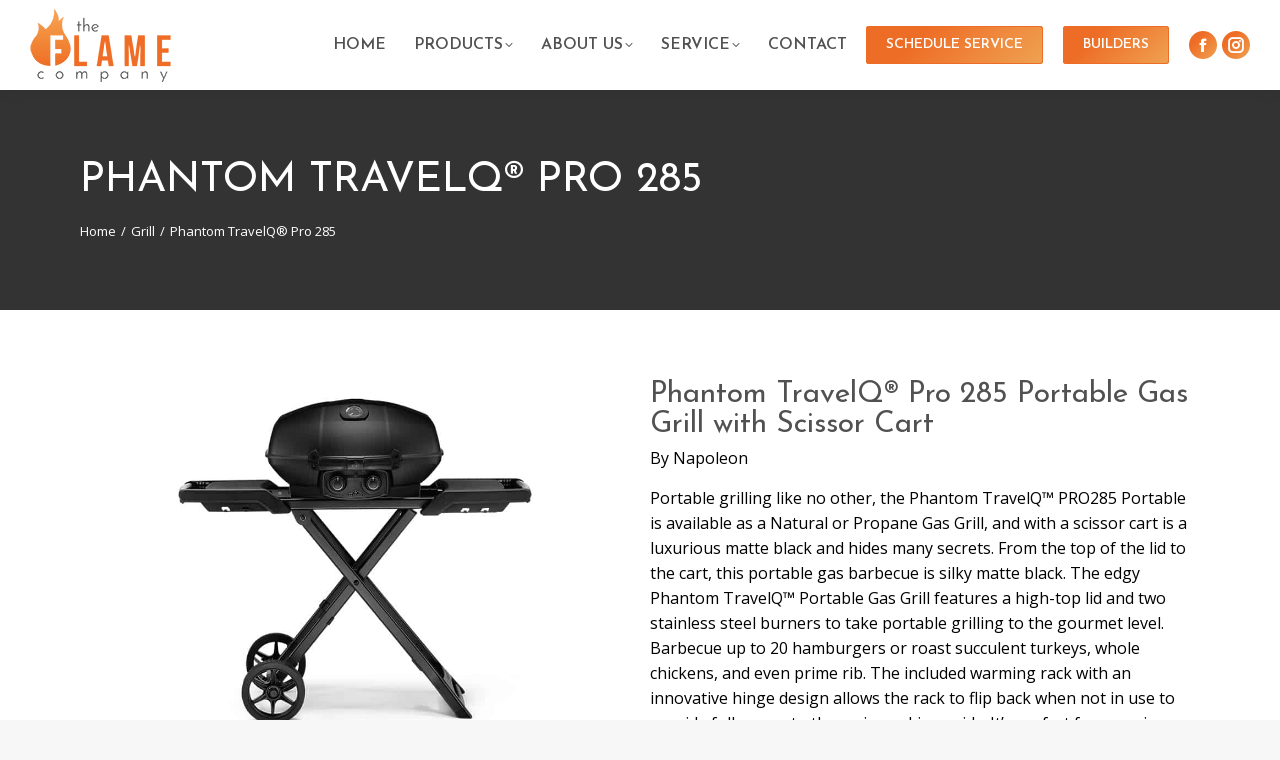

--- FILE ---
content_type: text/html; charset=UTF-8
request_url: https://www.theflamecompany.com/grill/phantom-travelq-pro-285/
body_size: 19835
content:
<!DOCTYPE html>
<!--[if !(IE 6) | !(IE 7) | !(IE 8)  ]><!-->
<html lang="en-US" class="no-js">
<!--<![endif]-->
<head>
	<meta charset="UTF-8" />
		<meta name="viewport" content="width=device-width, initial-scale=1, maximum-scale=1, user-scalable=0">
			<link rel="profile" href="https://gmpg.org/xfn/11" />
	<meta name='robots' content='index, follow, max-image-preview:large, max-snippet:-1, max-video-preview:-1' />
	<style>img:is([sizes="auto" i], [sizes^="auto," i]) { contain-intrinsic-size: 3000px 1500px }</style>
	
	<!-- This site is optimized with the Yoast SEO plugin v25.0 - https://yoast.com/wordpress/plugins/seo/ -->
	<title>Phantom TravelQ® Pro 285 | The Flame Company</title>
	<link rel="canonical" href="https://www.theflamecompany.com/grill/phantom-travelq-pro-285/" />
	<meta property="og:locale" content="en_US" />
	<meta property="og:type" content="article" />
	<meta property="og:title" content="Phantom TravelQ® Pro 285 | The Flame Company" />
	<meta property="og:url" content="https://www.theflamecompany.com/grill/phantom-travelq-pro-285/" />
	<meta property="og:site_name" content="The Flame Company" />
	<meta property="article:publisher" content="https://www.facebook.com/TheFlameCompany/" />
	<meta property="og:image" content="https://www.theflamecompany.com/wp-content/uploads/2022/05/Phantom-TravelQ®-Pro-285.jpg" />
	<meta property="og:image:width" content="1000" />
	<meta property="og:image:height" content="667" />
	<meta property="og:image:type" content="image/jpeg" />
	<meta name="twitter:card" content="summary_large_image" />
	<script type="application/ld+json" class="yoast-schema-graph">{"@context":"https://schema.org","@graph":[{"@type":"WebPage","@id":"https://www.theflamecompany.com/grill/phantom-travelq-pro-285/","url":"https://www.theflamecompany.com/grill/phantom-travelq-pro-285/","name":"Phantom TravelQ® Pro 285 | The Flame Company","isPartOf":{"@id":"https://www.theflamecompany.com/#website"},"primaryImageOfPage":{"@id":"https://www.theflamecompany.com/grill/phantom-travelq-pro-285/#primaryimage"},"image":{"@id":"https://www.theflamecompany.com/grill/phantom-travelq-pro-285/#primaryimage"},"thumbnailUrl":"https://www.theflamecompany.com/wp-content/uploads/2022/05/Phantom-TravelQ®-Pro-285.jpg","datePublished":"2022-05-10T17:56:35+00:00","breadcrumb":{"@id":"https://www.theflamecompany.com/grill/phantom-travelq-pro-285/#breadcrumb"},"inLanguage":"en-US","potentialAction":[{"@type":"ReadAction","target":["https://www.theflamecompany.com/grill/phantom-travelq-pro-285/"]}]},{"@type":"ImageObject","inLanguage":"en-US","@id":"https://www.theflamecompany.com/grill/phantom-travelq-pro-285/#primaryimage","url":"https://www.theflamecompany.com/wp-content/uploads/2022/05/Phantom-TravelQ®-Pro-285.jpg","contentUrl":"https://www.theflamecompany.com/wp-content/uploads/2022/05/Phantom-TravelQ®-Pro-285.jpg","width":1000,"height":667,"caption":"Phantom TravelQ® Pro 285"},{"@type":"BreadcrumbList","@id":"https://www.theflamecompany.com/grill/phantom-travelq-pro-285/#breadcrumb","itemListElement":[{"@type":"ListItem","position":1,"name":"Home","item":"https://www.theflamecompany.com/"},{"@type":"ListItem","position":2,"name":"Grills","item":"https://www.theflamecompany.com/grill/"},{"@type":"ListItem","position":3,"name":"Phantom TravelQ® Pro 285"}]},{"@type":"WebSite","@id":"https://www.theflamecompany.com/#website","url":"https://www.theflamecompany.com/","name":"The Flame Company","description":"Outdoor Kitchens &amp; Fire Logs","publisher":{"@id":"https://www.theflamecompany.com/#organization"},"alternateName":"The Flame Company","potentialAction":[{"@type":"SearchAction","target":{"@type":"EntryPoint","urlTemplate":"https://www.theflamecompany.com/?s={search_term_string}"},"query-input":{"@type":"PropertyValueSpecification","valueRequired":true,"valueName":"search_term_string"}}],"inLanguage":"en-US"},{"@type":"Organization","@id":"https://www.theflamecompany.com/#organization","name":"The Flame Company","alternateName":"The Flame Company","url":"https://www.theflamecompany.com/","logo":{"@type":"ImageObject","inLanguage":"en-US","@id":"https://www.theflamecompany.com/#/schema/logo/image/","url":"https://www.theflamecompany.com/wp-content/uploads/2022/03/FlameCompany_logo_white.png","contentUrl":"https://www.theflamecompany.com/wp-content/uploads/2022/03/FlameCompany_logo_white.png","width":1201,"height":639,"caption":"The Flame Company"},"image":{"@id":"https://www.theflamecompany.com/#/schema/logo/image/"},"sameAs":["https://www.facebook.com/TheFlameCompany/","https://www.instagram.com/theflamecompany/"]}]}</script>
	<!-- / Yoast SEO plugin. -->


<link rel='dns-prefetch' href='//www.google.com' />
<link rel='dns-prefetch' href='//www.googletagmanager.com' />
<link rel='dns-prefetch' href='//fonts.googleapis.com' />
<link rel="alternate" type="application/rss+xml" title="The Flame Company &raquo; Feed" href="https://www.theflamecompany.com/feed/" />
<link rel="alternate" type="application/rss+xml" title="The Flame Company &raquo; Comments Feed" href="https://www.theflamecompany.com/comments/feed/" />
<script>
window._wpemojiSettings = {"baseUrl":"https:\/\/s.w.org\/images\/core\/emoji\/16.0.1\/72x72\/","ext":".png","svgUrl":"https:\/\/s.w.org\/images\/core\/emoji\/16.0.1\/svg\/","svgExt":".svg","source":{"concatemoji":"https:\/\/www.theflamecompany.com\/wp-includes\/js\/wp-emoji-release.min.js?ver=6.8.3"}};
/*! This file is auto-generated */
!function(s,n){var o,i,e;function c(e){try{var t={supportTests:e,timestamp:(new Date).valueOf()};sessionStorage.setItem(o,JSON.stringify(t))}catch(e){}}function p(e,t,n){e.clearRect(0,0,e.canvas.width,e.canvas.height),e.fillText(t,0,0);var t=new Uint32Array(e.getImageData(0,0,e.canvas.width,e.canvas.height).data),a=(e.clearRect(0,0,e.canvas.width,e.canvas.height),e.fillText(n,0,0),new Uint32Array(e.getImageData(0,0,e.canvas.width,e.canvas.height).data));return t.every(function(e,t){return e===a[t]})}function u(e,t){e.clearRect(0,0,e.canvas.width,e.canvas.height),e.fillText(t,0,0);for(var n=e.getImageData(16,16,1,1),a=0;a<n.data.length;a++)if(0!==n.data[a])return!1;return!0}function f(e,t,n,a){switch(t){case"flag":return n(e,"\ud83c\udff3\ufe0f\u200d\u26a7\ufe0f","\ud83c\udff3\ufe0f\u200b\u26a7\ufe0f")?!1:!n(e,"\ud83c\udde8\ud83c\uddf6","\ud83c\udde8\u200b\ud83c\uddf6")&&!n(e,"\ud83c\udff4\udb40\udc67\udb40\udc62\udb40\udc65\udb40\udc6e\udb40\udc67\udb40\udc7f","\ud83c\udff4\u200b\udb40\udc67\u200b\udb40\udc62\u200b\udb40\udc65\u200b\udb40\udc6e\u200b\udb40\udc67\u200b\udb40\udc7f");case"emoji":return!a(e,"\ud83e\udedf")}return!1}function g(e,t,n,a){var r="undefined"!=typeof WorkerGlobalScope&&self instanceof WorkerGlobalScope?new OffscreenCanvas(300,150):s.createElement("canvas"),o=r.getContext("2d",{willReadFrequently:!0}),i=(o.textBaseline="top",o.font="600 32px Arial",{});return e.forEach(function(e){i[e]=t(o,e,n,a)}),i}function t(e){var t=s.createElement("script");t.src=e,t.defer=!0,s.head.appendChild(t)}"undefined"!=typeof Promise&&(o="wpEmojiSettingsSupports",i=["flag","emoji"],n.supports={everything:!0,everythingExceptFlag:!0},e=new Promise(function(e){s.addEventListener("DOMContentLoaded",e,{once:!0})}),new Promise(function(t){var n=function(){try{var e=JSON.parse(sessionStorage.getItem(o));if("object"==typeof e&&"number"==typeof e.timestamp&&(new Date).valueOf()<e.timestamp+604800&&"object"==typeof e.supportTests)return e.supportTests}catch(e){}return null}();if(!n){if("undefined"!=typeof Worker&&"undefined"!=typeof OffscreenCanvas&&"undefined"!=typeof URL&&URL.createObjectURL&&"undefined"!=typeof Blob)try{var e="postMessage("+g.toString()+"("+[JSON.stringify(i),f.toString(),p.toString(),u.toString()].join(",")+"));",a=new Blob([e],{type:"text/javascript"}),r=new Worker(URL.createObjectURL(a),{name:"wpTestEmojiSupports"});return void(r.onmessage=function(e){c(n=e.data),r.terminate(),t(n)})}catch(e){}c(n=g(i,f,p,u))}t(n)}).then(function(e){for(var t in e)n.supports[t]=e[t],n.supports.everything=n.supports.everything&&n.supports[t],"flag"!==t&&(n.supports.everythingExceptFlag=n.supports.everythingExceptFlag&&n.supports[t]);n.supports.everythingExceptFlag=n.supports.everythingExceptFlag&&!n.supports.flag,n.DOMReady=!1,n.readyCallback=function(){n.DOMReady=!0}}).then(function(){return e}).then(function(){var e;n.supports.everything||(n.readyCallback(),(e=n.source||{}).concatemoji?t(e.concatemoji):e.wpemoji&&e.twemoji&&(t(e.twemoji),t(e.wpemoji)))}))}((window,document),window._wpemojiSettings);
</script>
<link rel='stylesheet' id='sbi_styles-css' href='https://www.theflamecompany.com/wp-content/plugins/instagram-feed-pro/css/sbi-styles.min.css?ver=6.7.0' media='all' />
<style id='wp-emoji-styles-inline-css'>

	img.wp-smiley, img.emoji {
		display: inline !important;
		border: none !important;
		box-shadow: none !important;
		height: 1em !important;
		width: 1em !important;
		margin: 0 0.07em !important;
		vertical-align: -0.1em !important;
		background: none !important;
		padding: 0 !important;
	}
</style>
<link rel='stylesheet' id='wp-block-library-css' href='https://www.theflamecompany.com/wp-includes/css/dist/block-library/style.min.css?ver=6.8.3' media='all' />
<style id='wp-block-library-theme-inline-css'>
.wp-block-audio :where(figcaption){color:#555;font-size:13px;text-align:center}.is-dark-theme .wp-block-audio :where(figcaption){color:#ffffffa6}.wp-block-audio{margin:0 0 1em}.wp-block-code{border:1px solid #ccc;border-radius:4px;font-family:Menlo,Consolas,monaco,monospace;padding:.8em 1em}.wp-block-embed :where(figcaption){color:#555;font-size:13px;text-align:center}.is-dark-theme .wp-block-embed :where(figcaption){color:#ffffffa6}.wp-block-embed{margin:0 0 1em}.blocks-gallery-caption{color:#555;font-size:13px;text-align:center}.is-dark-theme .blocks-gallery-caption{color:#ffffffa6}:root :where(.wp-block-image figcaption){color:#555;font-size:13px;text-align:center}.is-dark-theme :root :where(.wp-block-image figcaption){color:#ffffffa6}.wp-block-image{margin:0 0 1em}.wp-block-pullquote{border-bottom:4px solid;border-top:4px solid;color:currentColor;margin-bottom:1.75em}.wp-block-pullquote cite,.wp-block-pullquote footer,.wp-block-pullquote__citation{color:currentColor;font-size:.8125em;font-style:normal;text-transform:uppercase}.wp-block-quote{border-left:.25em solid;margin:0 0 1.75em;padding-left:1em}.wp-block-quote cite,.wp-block-quote footer{color:currentColor;font-size:.8125em;font-style:normal;position:relative}.wp-block-quote:where(.has-text-align-right){border-left:none;border-right:.25em solid;padding-left:0;padding-right:1em}.wp-block-quote:where(.has-text-align-center){border:none;padding-left:0}.wp-block-quote.is-large,.wp-block-quote.is-style-large,.wp-block-quote:where(.is-style-plain){border:none}.wp-block-search .wp-block-search__label{font-weight:700}.wp-block-search__button{border:1px solid #ccc;padding:.375em .625em}:where(.wp-block-group.has-background){padding:1.25em 2.375em}.wp-block-separator.has-css-opacity{opacity:.4}.wp-block-separator{border:none;border-bottom:2px solid;margin-left:auto;margin-right:auto}.wp-block-separator.has-alpha-channel-opacity{opacity:1}.wp-block-separator:not(.is-style-wide):not(.is-style-dots){width:100px}.wp-block-separator.has-background:not(.is-style-dots){border-bottom:none;height:1px}.wp-block-separator.has-background:not(.is-style-wide):not(.is-style-dots){height:2px}.wp-block-table{margin:0 0 1em}.wp-block-table td,.wp-block-table th{word-break:normal}.wp-block-table :where(figcaption){color:#555;font-size:13px;text-align:center}.is-dark-theme .wp-block-table :where(figcaption){color:#ffffffa6}.wp-block-video :where(figcaption){color:#555;font-size:13px;text-align:center}.is-dark-theme .wp-block-video :where(figcaption){color:#ffffffa6}.wp-block-video{margin:0 0 1em}:root :where(.wp-block-template-part.has-background){margin-bottom:0;margin-top:0;padding:1.25em 2.375em}
</style>
<style id='classic-theme-styles-inline-css'>
/*! This file is auto-generated */
.wp-block-button__link{color:#fff;background-color:#32373c;border-radius:9999px;box-shadow:none;text-decoration:none;padding:calc(.667em + 2px) calc(1.333em + 2px);font-size:1.125em}.wp-block-file__button{background:#32373c;color:#fff;text-decoration:none}
</style>
<style id='global-styles-inline-css'>
:root{--wp--preset--aspect-ratio--square: 1;--wp--preset--aspect-ratio--4-3: 4/3;--wp--preset--aspect-ratio--3-4: 3/4;--wp--preset--aspect-ratio--3-2: 3/2;--wp--preset--aspect-ratio--2-3: 2/3;--wp--preset--aspect-ratio--16-9: 16/9;--wp--preset--aspect-ratio--9-16: 9/16;--wp--preset--color--black: #000000;--wp--preset--color--cyan-bluish-gray: #abb8c3;--wp--preset--color--white: #FFF;--wp--preset--color--pale-pink: #f78da7;--wp--preset--color--vivid-red: #cf2e2e;--wp--preset--color--luminous-vivid-orange: #ff6900;--wp--preset--color--luminous-vivid-amber: #fcb900;--wp--preset--color--light-green-cyan: #7bdcb5;--wp--preset--color--vivid-green-cyan: #00d084;--wp--preset--color--pale-cyan-blue: #8ed1fc;--wp--preset--color--vivid-cyan-blue: #0693e3;--wp--preset--color--vivid-purple: #9b51e0;--wp--preset--color--accent: #ee6d26;--wp--preset--color--dark-gray: #111;--wp--preset--color--light-gray: #767676;--wp--preset--gradient--vivid-cyan-blue-to-vivid-purple: linear-gradient(135deg,rgba(6,147,227,1) 0%,rgb(155,81,224) 100%);--wp--preset--gradient--light-green-cyan-to-vivid-green-cyan: linear-gradient(135deg,rgb(122,220,180) 0%,rgb(0,208,130) 100%);--wp--preset--gradient--luminous-vivid-amber-to-luminous-vivid-orange: linear-gradient(135deg,rgba(252,185,0,1) 0%,rgba(255,105,0,1) 100%);--wp--preset--gradient--luminous-vivid-orange-to-vivid-red: linear-gradient(135deg,rgba(255,105,0,1) 0%,rgb(207,46,46) 100%);--wp--preset--gradient--very-light-gray-to-cyan-bluish-gray: linear-gradient(135deg,rgb(238,238,238) 0%,rgb(169,184,195) 100%);--wp--preset--gradient--cool-to-warm-spectrum: linear-gradient(135deg,rgb(74,234,220) 0%,rgb(151,120,209) 20%,rgb(207,42,186) 40%,rgb(238,44,130) 60%,rgb(251,105,98) 80%,rgb(254,248,76) 100%);--wp--preset--gradient--blush-light-purple: linear-gradient(135deg,rgb(255,206,236) 0%,rgb(152,150,240) 100%);--wp--preset--gradient--blush-bordeaux: linear-gradient(135deg,rgb(254,205,165) 0%,rgb(254,45,45) 50%,rgb(107,0,62) 100%);--wp--preset--gradient--luminous-dusk: linear-gradient(135deg,rgb(255,203,112) 0%,rgb(199,81,192) 50%,rgb(65,88,208) 100%);--wp--preset--gradient--pale-ocean: linear-gradient(135deg,rgb(255,245,203) 0%,rgb(182,227,212) 50%,rgb(51,167,181) 100%);--wp--preset--gradient--electric-grass: linear-gradient(135deg,rgb(202,248,128) 0%,rgb(113,206,126) 100%);--wp--preset--gradient--midnight: linear-gradient(135deg,rgb(2,3,129) 0%,rgb(40,116,252) 100%);--wp--preset--font-size--small: 13px;--wp--preset--font-size--medium: 20px;--wp--preset--font-size--large: 36px;--wp--preset--font-size--x-large: 42px;--wp--preset--spacing--20: 0.44rem;--wp--preset--spacing--30: 0.67rem;--wp--preset--spacing--40: 1rem;--wp--preset--spacing--50: 1.5rem;--wp--preset--spacing--60: 2.25rem;--wp--preset--spacing--70: 3.38rem;--wp--preset--spacing--80: 5.06rem;--wp--preset--shadow--natural: 6px 6px 9px rgba(0, 0, 0, 0.2);--wp--preset--shadow--deep: 12px 12px 50px rgba(0, 0, 0, 0.4);--wp--preset--shadow--sharp: 6px 6px 0px rgba(0, 0, 0, 0.2);--wp--preset--shadow--outlined: 6px 6px 0px -3px rgba(255, 255, 255, 1), 6px 6px rgba(0, 0, 0, 1);--wp--preset--shadow--crisp: 6px 6px 0px rgba(0, 0, 0, 1);}:where(.is-layout-flex){gap: 0.5em;}:where(.is-layout-grid){gap: 0.5em;}body .is-layout-flex{display: flex;}.is-layout-flex{flex-wrap: wrap;align-items: center;}.is-layout-flex > :is(*, div){margin: 0;}body .is-layout-grid{display: grid;}.is-layout-grid > :is(*, div){margin: 0;}:where(.wp-block-columns.is-layout-flex){gap: 2em;}:where(.wp-block-columns.is-layout-grid){gap: 2em;}:where(.wp-block-post-template.is-layout-flex){gap: 1.25em;}:where(.wp-block-post-template.is-layout-grid){gap: 1.25em;}.has-black-color{color: var(--wp--preset--color--black) !important;}.has-cyan-bluish-gray-color{color: var(--wp--preset--color--cyan-bluish-gray) !important;}.has-white-color{color: var(--wp--preset--color--white) !important;}.has-pale-pink-color{color: var(--wp--preset--color--pale-pink) !important;}.has-vivid-red-color{color: var(--wp--preset--color--vivid-red) !important;}.has-luminous-vivid-orange-color{color: var(--wp--preset--color--luminous-vivid-orange) !important;}.has-luminous-vivid-amber-color{color: var(--wp--preset--color--luminous-vivid-amber) !important;}.has-light-green-cyan-color{color: var(--wp--preset--color--light-green-cyan) !important;}.has-vivid-green-cyan-color{color: var(--wp--preset--color--vivid-green-cyan) !important;}.has-pale-cyan-blue-color{color: var(--wp--preset--color--pale-cyan-blue) !important;}.has-vivid-cyan-blue-color{color: var(--wp--preset--color--vivid-cyan-blue) !important;}.has-vivid-purple-color{color: var(--wp--preset--color--vivid-purple) !important;}.has-black-background-color{background-color: var(--wp--preset--color--black) !important;}.has-cyan-bluish-gray-background-color{background-color: var(--wp--preset--color--cyan-bluish-gray) !important;}.has-white-background-color{background-color: var(--wp--preset--color--white) !important;}.has-pale-pink-background-color{background-color: var(--wp--preset--color--pale-pink) !important;}.has-vivid-red-background-color{background-color: var(--wp--preset--color--vivid-red) !important;}.has-luminous-vivid-orange-background-color{background-color: var(--wp--preset--color--luminous-vivid-orange) !important;}.has-luminous-vivid-amber-background-color{background-color: var(--wp--preset--color--luminous-vivid-amber) !important;}.has-light-green-cyan-background-color{background-color: var(--wp--preset--color--light-green-cyan) !important;}.has-vivid-green-cyan-background-color{background-color: var(--wp--preset--color--vivid-green-cyan) !important;}.has-pale-cyan-blue-background-color{background-color: var(--wp--preset--color--pale-cyan-blue) !important;}.has-vivid-cyan-blue-background-color{background-color: var(--wp--preset--color--vivid-cyan-blue) !important;}.has-vivid-purple-background-color{background-color: var(--wp--preset--color--vivid-purple) !important;}.has-black-border-color{border-color: var(--wp--preset--color--black) !important;}.has-cyan-bluish-gray-border-color{border-color: var(--wp--preset--color--cyan-bluish-gray) !important;}.has-white-border-color{border-color: var(--wp--preset--color--white) !important;}.has-pale-pink-border-color{border-color: var(--wp--preset--color--pale-pink) !important;}.has-vivid-red-border-color{border-color: var(--wp--preset--color--vivid-red) !important;}.has-luminous-vivid-orange-border-color{border-color: var(--wp--preset--color--luminous-vivid-orange) !important;}.has-luminous-vivid-amber-border-color{border-color: var(--wp--preset--color--luminous-vivid-amber) !important;}.has-light-green-cyan-border-color{border-color: var(--wp--preset--color--light-green-cyan) !important;}.has-vivid-green-cyan-border-color{border-color: var(--wp--preset--color--vivid-green-cyan) !important;}.has-pale-cyan-blue-border-color{border-color: var(--wp--preset--color--pale-cyan-blue) !important;}.has-vivid-cyan-blue-border-color{border-color: var(--wp--preset--color--vivid-cyan-blue) !important;}.has-vivid-purple-border-color{border-color: var(--wp--preset--color--vivid-purple) !important;}.has-vivid-cyan-blue-to-vivid-purple-gradient-background{background: var(--wp--preset--gradient--vivid-cyan-blue-to-vivid-purple) !important;}.has-light-green-cyan-to-vivid-green-cyan-gradient-background{background: var(--wp--preset--gradient--light-green-cyan-to-vivid-green-cyan) !important;}.has-luminous-vivid-amber-to-luminous-vivid-orange-gradient-background{background: var(--wp--preset--gradient--luminous-vivid-amber-to-luminous-vivid-orange) !important;}.has-luminous-vivid-orange-to-vivid-red-gradient-background{background: var(--wp--preset--gradient--luminous-vivid-orange-to-vivid-red) !important;}.has-very-light-gray-to-cyan-bluish-gray-gradient-background{background: var(--wp--preset--gradient--very-light-gray-to-cyan-bluish-gray) !important;}.has-cool-to-warm-spectrum-gradient-background{background: var(--wp--preset--gradient--cool-to-warm-spectrum) !important;}.has-blush-light-purple-gradient-background{background: var(--wp--preset--gradient--blush-light-purple) !important;}.has-blush-bordeaux-gradient-background{background: var(--wp--preset--gradient--blush-bordeaux) !important;}.has-luminous-dusk-gradient-background{background: var(--wp--preset--gradient--luminous-dusk) !important;}.has-pale-ocean-gradient-background{background: var(--wp--preset--gradient--pale-ocean) !important;}.has-electric-grass-gradient-background{background: var(--wp--preset--gradient--electric-grass) !important;}.has-midnight-gradient-background{background: var(--wp--preset--gradient--midnight) !important;}.has-small-font-size{font-size: var(--wp--preset--font-size--small) !important;}.has-medium-font-size{font-size: var(--wp--preset--font-size--medium) !important;}.has-large-font-size{font-size: var(--wp--preset--font-size--large) !important;}.has-x-large-font-size{font-size: var(--wp--preset--font-size--x-large) !important;}
:where(.wp-block-post-template.is-layout-flex){gap: 1.25em;}:where(.wp-block-post-template.is-layout-grid){gap: 1.25em;}
:where(.wp-block-columns.is-layout-flex){gap: 2em;}:where(.wp-block-columns.is-layout-grid){gap: 2em;}
:root :where(.wp-block-pullquote){font-size: 1.5em;line-height: 1.6;}
</style>
<link rel='stylesheet' id='search-filter-plugin-styles-css' href='https://www.theflamecompany.com/wp-content/plugins/search-filter-pro/public/assets/css/search-filter.min.css?ver=2.5.21' media='all' />
<link rel='stylesheet' id='the7-font-css' href='https://www.theflamecompany.com/wp-content/themes/dt-the7/fonts/icomoon-the7-font/icomoon-the7-font.min.css?ver=12.5.0' media='all' />
<link rel='stylesheet' id='the7-awesome-fonts-css' href='https://www.theflamecompany.com/wp-content/themes/dt-the7/fonts/FontAwesome/css/all.min.css?ver=12.5.0' media='all' />
<link rel='stylesheet' id='elementor-frontend-css' href='https://www.theflamecompany.com/wp-content/plugins/elementor/assets/css/frontend.min.css?ver=3.28.4' media='all' />
<link rel='stylesheet' id='widget-heading-css' href='https://www.theflamecompany.com/wp-content/plugins/elementor/assets/css/widget-heading.min.css?ver=3.28.4' media='all' />
<link rel='stylesheet' id='widget-divider-css' href='https://www.theflamecompany.com/wp-content/plugins/elementor/assets/css/widget-divider.min.css?ver=3.28.4' media='all' />
<link rel='stylesheet' id='widget-social-icons-css' href='https://www.theflamecompany.com/wp-content/plugins/elementor/assets/css/widget-social-icons.min.css?ver=3.28.4' media='all' />
<link rel='stylesheet' id='e-apple-webkit-css' href='https://www.theflamecompany.com/wp-content/plugins/elementor/assets/css/conditionals/apple-webkit.min.css?ver=3.28.4' media='all' />
<link rel='stylesheet' id='widget-icon-list-css' href='https://www.theflamecompany.com/wp-content/plugins/elementor/assets/css/widget-icon-list.min.css?ver=3.28.4' media='all' />
<link rel='stylesheet' id='widget-posts-css' href='https://www.theflamecompany.com/wp-content/plugins/elementor-pro/assets/css/widget-posts.min.css?ver=3.28.4' media='all' />
<link rel='stylesheet' id='widget-image-css' href='https://www.theflamecompany.com/wp-content/plugins/elementor/assets/css/widget-image.min.css?ver=3.28.4' media='all' />
<link rel='stylesheet' id='swiper-css' href='https://www.theflamecompany.com/wp-content/plugins/elementor/assets/lib/swiper/v8/css/swiper.min.css?ver=8.4.5' media='all' />
<link rel='stylesheet' id='e-swiper-css' href='https://www.theflamecompany.com/wp-content/plugins/elementor/assets/css/conditionals/e-swiper.min.css?ver=3.28.4' media='all' />
<link rel='stylesheet' id='widget-image-gallery-css' href='https://www.theflamecompany.com/wp-content/plugins/elementor/assets/css/widget-image-gallery.min.css?ver=3.28.4' media='all' />
<link rel='stylesheet' id='widget-post-info-css' href='https://www.theflamecompany.com/wp-content/plugins/elementor-pro/assets/css/widget-post-info.min.css?ver=3.28.4' media='all' />
<link rel='stylesheet' id='elementor-icons-shared-0-css' href='https://www.theflamecompany.com/wp-content/plugins/elementor/assets/lib/font-awesome/css/fontawesome.min.css?ver=5.15.3' media='all' />
<link rel='stylesheet' id='elementor-icons-fa-regular-css' href='https://www.theflamecompany.com/wp-content/plugins/elementor/assets/lib/font-awesome/css/regular.min.css?ver=5.15.3' media='all' />
<link rel='stylesheet' id='elementor-icons-fa-solid-css' href='https://www.theflamecompany.com/wp-content/plugins/elementor/assets/lib/font-awesome/css/solid.min.css?ver=5.15.3' media='all' />
<link rel='stylesheet' id='widget-share-buttons-css' href='https://www.theflamecompany.com/wp-content/plugins/elementor-pro/assets/css/widget-share-buttons.min.css?ver=3.28.4' media='all' />
<link rel='stylesheet' id='elementor-icons-fa-brands-css' href='https://www.theflamecompany.com/wp-content/plugins/elementor/assets/lib/font-awesome/css/brands.min.css?ver=5.15.3' media='all' />
<link rel='stylesheet' id='elementor-icons-css' href='https://www.theflamecompany.com/wp-content/plugins/elementor/assets/lib/eicons/css/elementor-icons.min.css?ver=5.36.0' media='all' />
<link rel='stylesheet' id='elementor-post-7-css' href='https://www.theflamecompany.com/wp-content/uploads/elementor/css/post-7.css?ver=1750693839' media='all' />
<link rel='stylesheet' id='sbistyles-css' href='https://www.theflamecompany.com/wp-content/plugins/instagram-feed-pro/css/sbi-styles.min.css?ver=6.7.0' media='all' />
<link rel='stylesheet' id='font-awesome-5-all-css' href='https://www.theflamecompany.com/wp-content/plugins/elementor/assets/lib/font-awesome/css/all.min.css?ver=3.28.4' media='all' />
<link rel='stylesheet' id='font-awesome-4-shim-css' href='https://www.theflamecompany.com/wp-content/plugins/elementor/assets/lib/font-awesome/css/v4-shims.min.css?ver=3.28.4' media='all' />
<link rel='stylesheet' id='wpdt-elementor-widget-font-css' href='https://www.theflamecompany.com/wp-content/plugins/wpdatatables/integrations/page_builders/elementor/css/style.css?ver=3.4.2.47' media='all' />
<link rel='stylesheet' id='elementor-post-84-css' href='https://www.theflamecompany.com/wp-content/uploads/elementor/css/post-84.css?ver=1750693840' media='all' />
<link rel='stylesheet' id='elementor-post-572-css' href='https://www.theflamecompany.com/wp-content/uploads/elementor/css/post-572.css?ver=1750697570' media='all' />
<link rel='stylesheet' id='dt-web-fonts-css' href='https://fonts.googleapis.com/css?family=Roboto:400,500,600,700%7CJosefin+Sans:400,500,600,700%7COpen+Sans:400,600,700' media='all' />
<link rel='stylesheet' id='dt-main-css' href='https://www.theflamecompany.com/wp-content/themes/dt-the7/css/main.min.css?ver=12.5.0' media='all' />
<style id='dt-main-inline-css'>
body #load {
  display: block;
  height: 100%;
  overflow: hidden;
  position: fixed;
  width: 100%;
  z-index: 9901;
  opacity: 1;
  visibility: visible;
  transition: all .35s ease-out;
}
.load-wrap {
  width: 100%;
  height: 100%;
  background-position: center center;
  background-repeat: no-repeat;
  text-align: center;
  display: -ms-flexbox;
  display: -ms-flex;
  display: flex;
  -ms-align-items: center;
  -ms-flex-align: center;
  align-items: center;
  -ms-flex-flow: column wrap;
  flex-flow: column wrap;
  -ms-flex-pack: center;
  -ms-justify-content: center;
  justify-content: center;
}
.load-wrap > svg {
  position: absolute;
  top: 50%;
  left: 50%;
  transform: translate(-50%,-50%);
}
#load {
  background: var(--the7-elementor-beautiful-loading-bg,rgba(255,255,255,0.75));
  --the7-beautiful-spinner-color2: var(--the7-beautiful-spinner-color,#ee6b25);
}

</style>
<link rel='stylesheet' id='the7-custom-scrollbar-css' href='https://www.theflamecompany.com/wp-content/themes/dt-the7/lib/custom-scrollbar/custom-scrollbar.min.css?ver=12.5.0' media='all' />
<link rel='stylesheet' id='the7-css-vars-css' href='https://www.theflamecompany.com/wp-content/uploads/the7-css/css-vars.css?ver=f8e8c6d93d8b' media='all' />
<link rel='stylesheet' id='dt-custom-css' href='https://www.theflamecompany.com/wp-content/uploads/the7-css/custom.css?ver=f8e8c6d93d8b' media='all' />
<link rel='stylesheet' id='dt-media-css' href='https://www.theflamecompany.com/wp-content/uploads/the7-css/media.css?ver=f8e8c6d93d8b' media='all' />
<link rel='stylesheet' id='the7-mega-menu-css' href='https://www.theflamecompany.com/wp-content/uploads/the7-css/mega-menu.css?ver=f8e8c6d93d8b' media='all' />
<link rel='stylesheet' id='the7-elements-css' href='https://www.theflamecompany.com/wp-content/uploads/the7-css/post-type-dynamic.css?ver=f8e8c6d93d8b' media='all' />
<link rel='stylesheet' id='style-css' href='https://www.theflamecompany.com/wp-content/themes/dt-the7/style.css?ver=12.5.0' media='all' />
<link rel='stylesheet' id='the7-elementor-global-css' href='https://www.theflamecompany.com/wp-content/themes/dt-the7/css/compatibility/elementor/elementor-global.min.css?ver=12.5.0' media='all' />
<link rel='stylesheet' id='the7-widget-css' href='https://www.theflamecompany.com/wp-content/themes/dt-the7/css/compatibility/elementor/the7-widget.min.css?ver=12.5.0' media='all' />
<link rel='stylesheet' id='ecs-styles-css' href='https://www.theflamecompany.com/wp-content/plugins/ele-custom-skin/assets/css/ecs-style.css?ver=3.1.9' media='all' />
<link rel='stylesheet' id='elementor-post-784-css' href='https://www.theflamecompany.com/wp-content/uploads/elementor/css/post-784.css?ver=1653481523' media='all' />
<link rel='stylesheet' id='elementor-gf-local-roboto-css' href='https://www.theflamecompany.com/wp-content/uploads/elementor/google-fonts/css/roboto.css?ver=1743610085' media='all' />
<link rel='stylesheet' id='elementor-gf-local-robotoslab-css' href='https://www.theflamecompany.com/wp-content/uploads/elementor/google-fonts/css/robotoslab.css?ver=1743610089' media='all' />
<script src="https://www.theflamecompany.com/wp-includes/js/jquery/jquery.min.js?ver=3.7.1" id="jquery-core-js"></script>
<script src="https://www.theflamecompany.com/wp-includes/js/jquery/jquery-migrate.min.js?ver=3.4.1" id="jquery-migrate-js"></script>
<script id="search-filter-elementor-js-extra">
var SFE_DATA = {"ajax_url":"https:\/\/www.theflamecompany.com\/wp-admin\/admin-ajax.php","home_url":"https:\/\/www.theflamecompany.com\/"};
</script>
<script src="https://www.theflamecompany.com/wp-content/plugins/search-filter-elementor/assets/v2/js/search-filter-elementor.js?ver=1.3.4" id="search-filter-elementor-js"></script>
<script id="search-filter-plugin-build-js-extra">
var SF_LDATA = {"ajax_url":"https:\/\/www.theflamecompany.com\/wp-admin\/admin-ajax.php","home_url":"https:\/\/www.theflamecompany.com\/","extensions":["search-filter-elementor"]};
</script>
<script src="https://www.theflamecompany.com/wp-content/plugins/search-filter-pro/public/assets/js/search-filter-build.min.js?ver=2.5.21" id="search-filter-plugin-build-js"></script>
<script src="https://www.theflamecompany.com/wp-content/plugins/search-filter-pro/public/assets/js/chosen.jquery.min.js?ver=2.5.21" id="search-filter-plugin-chosen-js"></script>
<script src="https://www.theflamecompany.com/wp-content/plugins/elementor/assets/lib/font-awesome/js/v4-shims.min.js?ver=3.28.4" id="font-awesome-4-shim-js"></script>
<script id="dt-above-fold-js-extra">
var dtLocal = {"themeUrl":"https:\/\/www.theflamecompany.com\/wp-content\/themes\/dt-the7","passText":"To view this protected post, enter the password below:","moreButtonText":{"loading":"Loading...","loadMore":"Load more"},"postID":"659","ajaxurl":"https:\/\/www.theflamecompany.com\/wp-admin\/admin-ajax.php","REST":{"baseUrl":"https:\/\/www.theflamecompany.com\/wp-json\/the7\/v1","endpoints":{"sendMail":"\/send-mail"}},"contactMessages":{"required":"One or more fields have an error. Please check and try again.","terms":"Please accept the privacy policy.","fillTheCaptchaError":"Please, fill the captcha."},"captchaSiteKey":"","ajaxNonce":"4443a5a314","pageData":"","themeSettings":{"smoothScroll":"off","lazyLoading":false,"desktopHeader":{"height":90},"ToggleCaptionEnabled":"disabled","ToggleCaption":"Navigation","floatingHeader":{"showAfter":94,"showMenu":true,"height":90,"logo":{"showLogo":true,"html":"<img class=\" preload-me\" src=\"https:\/\/www.theflamecompany.com\/wp-content\/uploads\/2022\/03\/FlameCompany_logo-small.png\" srcset=\"https:\/\/www.theflamecompany.com\/wp-content\/uploads\/2022\/03\/FlameCompany_logo-small.png 141w, https:\/\/www.theflamecompany.com\/wp-content\/uploads\/2022\/03\/FlameCompany_logo-retina.png 353w\" width=\"141\" height=\"75\"   sizes=\"141px\" alt=\"The Flame Company\" \/>","url":"https:\/\/www.theflamecompany.com\/"}},"topLine":{"floatingTopLine":{"logo":{"showLogo":false,"html":""}}},"mobileHeader":{"firstSwitchPoint":1160,"secondSwitchPoint":778,"firstSwitchPointHeight":90,"secondSwitchPointHeight":90,"mobileToggleCaptionEnabled":"disabled","mobileToggleCaption":"Menu"},"stickyMobileHeaderFirstSwitch":{"logo":{"html":"<img class=\" preload-me\" src=\"https:\/\/www.theflamecompany.com\/wp-content\/uploads\/2022\/03\/FlameCompany_logo-small.png\" srcset=\"https:\/\/www.theflamecompany.com\/wp-content\/uploads\/2022\/03\/FlameCompany_logo-small.png 141w, https:\/\/www.theflamecompany.com\/wp-content\/uploads\/2022\/03\/FlameCompany_logo-retina.png 353w\" width=\"141\" height=\"75\"   sizes=\"141px\" alt=\"The Flame Company\" \/>"}},"stickyMobileHeaderSecondSwitch":{"logo":{"html":"<img class=\" preload-me\" src=\"https:\/\/www.theflamecompany.com\/wp-content\/uploads\/2022\/03\/FlameCompany_logo-small.png\" srcset=\"https:\/\/www.theflamecompany.com\/wp-content\/uploads\/2022\/03\/FlameCompany_logo-small.png 141w, https:\/\/www.theflamecompany.com\/wp-content\/uploads\/2022\/03\/FlameCompany_logo-retina.png 353w\" width=\"141\" height=\"75\"   sizes=\"141px\" alt=\"The Flame Company\" \/>"}},"sidebar":{"switchPoint":992},"boxedWidth":"1280px"},"elementor":{"settings":{"container_width":1140}}};
var dtShare = {"shareButtonText":{"facebook":"Share on Facebook","twitter":"Share on X","pinterest":"Pin it","linkedin":"Share on Linkedin","whatsapp":"Share on Whatsapp"},"overlayOpacity":"85"};
</script>
<script src="https://www.theflamecompany.com/wp-content/themes/dt-the7/js/above-the-fold.min.js?ver=12.5.0" id="dt-above-fold-js"></script>

<!-- Google tag (gtag.js) snippet added by Site Kit -->
<!-- Google Analytics snippet added by Site Kit -->
<!-- Google Ads snippet added by Site Kit -->
<script src="https://www.googletagmanager.com/gtag/js?id=GT-PBSJ5FF" id="google_gtagjs-js" async></script>
<script id="google_gtagjs-js-after">
window.dataLayer = window.dataLayer || [];function gtag(){dataLayer.push(arguments);}
gtag("set","linker",{"domains":["www.theflamecompany.com"]});
gtag("js", new Date());
gtag("set", "developer_id.dZTNiMT", true);
gtag("config", "GT-PBSJ5FF");
gtag("config", "AW-716329572");
 window._googlesitekit = window._googlesitekit || {}; window._googlesitekit.throttledEvents = []; window._googlesitekit.gtagEvent = (name, data) => { var key = JSON.stringify( { name, data } ); if ( !! window._googlesitekit.throttledEvents[ key ] ) { return; } window._googlesitekit.throttledEvents[ key ] = true; setTimeout( () => { delete window._googlesitekit.throttledEvents[ key ]; }, 5 ); gtag( "event", name, { ...data, event_source: "site-kit" } ); };
</script>
<script id="ecs_ajax_load-js-extra">
var ecs_ajax_params = {"ajaxurl":"https:\/\/www.theflamecompany.com\/wp-admin\/admin-ajax.php","posts":"{\"page\":0,\"grill\":\"phantom-travelq-pro-285\",\"post_type\":\"grill\",\"name\":\"phantom-travelq-pro-285\",\"error\":\"\",\"m\":\"\",\"p\":0,\"post_parent\":\"\",\"subpost\":\"\",\"subpost_id\":\"\",\"attachment\":\"\",\"attachment_id\":0,\"pagename\":\"\",\"page_id\":0,\"second\":\"\",\"minute\":\"\",\"hour\":\"\",\"day\":0,\"monthnum\":0,\"year\":0,\"w\":0,\"category_name\":\"\",\"tag\":\"\",\"cat\":\"\",\"tag_id\":\"\",\"author\":\"\",\"author_name\":\"\",\"feed\":\"\",\"tb\":\"\",\"paged\":0,\"meta_key\":\"\",\"meta_value\":\"\",\"preview\":\"\",\"s\":\"\",\"sentence\":\"\",\"title\":\"\",\"fields\":\"all\",\"menu_order\":\"\",\"embed\":\"\",\"category__in\":[],\"category__not_in\":[],\"category__and\":[],\"post__in\":[],\"post__not_in\":[],\"post_name__in\":[],\"tag__in\":[],\"tag__not_in\":[],\"tag__and\":[],\"tag_slug__in\":[],\"tag_slug__and\":[],\"post_parent__in\":[],\"post_parent__not_in\":[],\"author__in\":[],\"author__not_in\":[],\"search_columns\":[],\"ignore_sticky_posts\":false,\"suppress_filters\":false,\"cache_results\":true,\"update_post_term_cache\":true,\"update_menu_item_cache\":false,\"lazy_load_term_meta\":true,\"update_post_meta_cache\":true,\"posts_per_page\":12,\"nopaging\":false,\"comments_per_page\":\"50\",\"no_found_rows\":false,\"order\":\"DESC\"}"};
</script>
<script src="https://www.theflamecompany.com/wp-content/plugins/ele-custom-skin/assets/js/ecs_ajax_pagination.js?ver=3.1.9" id="ecs_ajax_load-js"></script>
<script src="https://www.theflamecompany.com/wp-content/plugins/ele-custom-skin/assets/js/ecs.js?ver=3.1.9" id="ecs-script-js"></script>
<link rel="https://api.w.org/" href="https://www.theflamecompany.com/wp-json/" /><link rel="alternate" title="JSON" type="application/json" href="https://www.theflamecompany.com/wp-json/wp/v2/grill/659" /><link rel="EditURI" type="application/rsd+xml" title="RSD" href="https://www.theflamecompany.com/xmlrpc.php?rsd" />
<link rel='shortlink' href='https://www.theflamecompany.com/?p=659' />
<link rel="alternate" title="oEmbed (JSON)" type="application/json+oembed" href="https://www.theflamecompany.com/wp-json/oembed/1.0/embed?url=https%3A%2F%2Fwww.theflamecompany.com%2Fgrill%2Fphantom-travelq-pro-285%2F" />
<link rel="alternate" title="oEmbed (XML)" type="text/xml+oembed" href="https://www.theflamecompany.com/wp-json/oembed/1.0/embed?url=https%3A%2F%2Fwww.theflamecompany.com%2Fgrill%2Fphantom-travelq-pro-285%2F&#038;format=xml" />
<meta name="generator" content="Site Kit by Google 1.171.0" /><!-- Google tag (gtag.js) -->
<script async src="https://www.googletagmanager.com/gtag/js?id=G-XN20JBN2TR"></script>
<script>
  window.dataLayer = window.dataLayer || [];
  function gtag(){dataLayer.push(arguments);}
  gtag('js', new Date());

  gtag('config', 'G-XN20JBN2TR');
</script><meta name="google-site-verification" content="Gy5Bht234i6vxgBmxB-4lb9vwg0J07kF3PGUBvoRiB4"><meta name="generator" content="Elementor 3.28.4; features: e_local_google_fonts; settings: css_print_method-external, google_font-enabled, font_display-auto">
			<style>
				.e-con.e-parent:nth-of-type(n+4):not(.e-lazyloaded):not(.e-no-lazyload),
				.e-con.e-parent:nth-of-type(n+4):not(.e-lazyloaded):not(.e-no-lazyload) * {
					background-image: none !important;
				}
				@media screen and (max-height: 1024px) {
					.e-con.e-parent:nth-of-type(n+3):not(.e-lazyloaded):not(.e-no-lazyload),
					.e-con.e-parent:nth-of-type(n+3):not(.e-lazyloaded):not(.e-no-lazyload) * {
						background-image: none !important;
					}
				}
				@media screen and (max-height: 640px) {
					.e-con.e-parent:nth-of-type(n+2):not(.e-lazyloaded):not(.e-no-lazyload),
					.e-con.e-parent:nth-of-type(n+2):not(.e-lazyloaded):not(.e-no-lazyload) * {
						background-image: none !important;
					}
				}
			</style>
			<script type="text/javascript" id="the7-loader-script">
document.addEventListener("DOMContentLoaded", function(event) {
	var load = document.getElementById("load");
	if(!load.classList.contains('loader-removed')){
		var removeLoading = setTimeout(function() {
			load.className += " loader-removed";
		}, 300);
	}
});
</script>
		<link rel="icon" href="https://www.theflamecompany.com/wp-content/uploads/2022/05/theflamecompany_icon.png" type="image/png" sizes="16x16"/><link rel="icon" href="https://www.theflamecompany.com/wp-content/uploads/2022/05/theflamecompany_icon.png" type="image/png" sizes="32x32"/><link rel="apple-touch-icon" href="https://www.theflamecompany.com/wp-content/uploads/2022/05/theflamecompany_icon.png"><link rel="apple-touch-icon" sizes="76x76" href="https://www.theflamecompany.com/wp-content/uploads/2022/05/theflamecompany_icon.png"><link rel="apple-touch-icon" sizes="120x120" href="https://www.theflamecompany.com/wp-content/uploads/2022/05/theflamecompany_icon.png"><link rel="apple-touch-icon" sizes="152x152" href="https://www.theflamecompany.com/wp-content/uploads/2022/05/theflamecompany_icon.png"><style id='the7-custom-inline-css' type='text/css'>
.sub-nav .menu-item i.fa,
.sub-nav .menu-item i.fas,
.sub-nav .menu-item i.far,
.sub-nav .menu-item i.fab {
	text-align: center;
	width: 1.25em;
}
</style>
</head>
<body id="the7-body" class="wp-singular grill-template-default single single-grill postid-659 wp-custom-logo wp-embed-responsive wp-theme-dt-the7 the7-core-ver-2.7.10 no-comments title-off dt-responsive-on right-mobile-menu-close-icon ouside-menu-close-icon mobile-hamburger-close-bg-enable mobile-hamburger-close-bg-hover-enable  fade-medium-mobile-menu-close-icon fade-medium-menu-close-icon accent-gradient srcset-enabled btn-flat custom-btn-color custom-btn-hover-color phantom-sticky phantom-shadow-decoration phantom-main-logo-on floating-top-bar sticky-mobile-header top-header first-switch-logo-left first-switch-menu-right second-switch-logo-left second-switch-menu-right right-mobile-menu layzr-loading-on popup-message-style the7-ver-12.5.0 dt-fa-compatibility elementor-default elementor-kit-7 elementor-page-572">
<!-- The7 12.5.0 -->
<div id="load" class="spinner-loader">
	<div class="load-wrap"><style type="text/css">
    [class*="the7-spinner-animate-"]{
        animation: spinner-animation 1s cubic-bezier(1,1,1,1) infinite;
        x:46.5px;
        y:40px;
        width:7px;
        height:20px;
        fill:var(--the7-beautiful-spinner-color2);
        opacity: 0.2;
    }
    .the7-spinner-animate-2{
        animation-delay: 0.083s;
    }
    .the7-spinner-animate-3{
        animation-delay: 0.166s;
    }
    .the7-spinner-animate-4{
         animation-delay: 0.25s;
    }
    .the7-spinner-animate-5{
         animation-delay: 0.33s;
    }
    .the7-spinner-animate-6{
         animation-delay: 0.416s;
    }
    .the7-spinner-animate-7{
         animation-delay: 0.5s;
    }
    .the7-spinner-animate-8{
         animation-delay: 0.58s;
    }
    .the7-spinner-animate-9{
         animation-delay: 0.666s;
    }
    .the7-spinner-animate-10{
         animation-delay: 0.75s;
    }
    .the7-spinner-animate-11{
        animation-delay: 0.83s;
    }
    .the7-spinner-animate-12{
        animation-delay: 0.916s;
    }
    @keyframes spinner-animation{
        from {
            opacity: 1;
        }
        to{
            opacity: 0;
        }
    }
</style>
<svg width="75px" height="75px" xmlns="http://www.w3.org/2000/svg" viewBox="0 0 100 100" preserveAspectRatio="xMidYMid">
	<rect class="the7-spinner-animate-1" rx="5" ry="5" transform="rotate(0 50 50) translate(0 -30)"></rect>
	<rect class="the7-spinner-animate-2" rx="5" ry="5" transform="rotate(30 50 50) translate(0 -30)"></rect>
	<rect class="the7-spinner-animate-3" rx="5" ry="5" transform="rotate(60 50 50) translate(0 -30)"></rect>
	<rect class="the7-spinner-animate-4" rx="5" ry="5" transform="rotate(90 50 50) translate(0 -30)"></rect>
	<rect class="the7-spinner-animate-5" rx="5" ry="5" transform="rotate(120 50 50) translate(0 -30)"></rect>
	<rect class="the7-spinner-animate-6" rx="5" ry="5" transform="rotate(150 50 50) translate(0 -30)"></rect>
	<rect class="the7-spinner-animate-7" rx="5" ry="5" transform="rotate(180 50 50) translate(0 -30)"></rect>
	<rect class="the7-spinner-animate-8" rx="5" ry="5" transform="rotate(210 50 50) translate(0 -30)"></rect>
	<rect class="the7-spinner-animate-9" rx="5" ry="5" transform="rotate(240 50 50) translate(0 -30)"></rect>
	<rect class="the7-spinner-animate-10" rx="5" ry="5" transform="rotate(270 50 50) translate(0 -30)"></rect>
	<rect class="the7-spinner-animate-11" rx="5" ry="5" transform="rotate(300 50 50) translate(0 -30)"></rect>
	<rect class="the7-spinner-animate-12" rx="5" ry="5" transform="rotate(330 50 50) translate(0 -30)"></rect>
</svg></div>
</div>
<div id="page" >
	<a class="skip-link screen-reader-text" href="#content">Skip to content</a>

<div class="masthead inline-header right widgets full-height shadow-decoration shadow-mobile-header-decoration x-move-mobile-icon mobile-menu-icon-bg-on mobile-menu-icon-hover-bg-on mobile-menu-icon-border-enable mobile-menu-icon-hover-border-enable dt-parent-menu-clickable show-sub-menu-on-hover"  role="banner">

	<div class="top-bar top-bar-empty top-bar-line-hide">
	<div class="top-bar-bg" ></div>
	<div class="mini-widgets left-widgets"></div><div class="mini-widgets right-widgets"></div></div>

	<header class="header-bar">

		<div class="branding">
	<div id="site-title" class="assistive-text">The Flame Company</div>
	<div id="site-description" class="assistive-text">Outdoor Kitchens &amp; Fire Logs</div>
	<a class="same-logo" href="https://www.theflamecompany.com/"><img class=" preload-me" src="https://www.theflamecompany.com/wp-content/uploads/2022/03/FlameCompany_logo-small.png" srcset="https://www.theflamecompany.com/wp-content/uploads/2022/03/FlameCompany_logo-small.png 141w, https://www.theflamecompany.com/wp-content/uploads/2022/03/FlameCompany_logo-retina.png 353w" width="141" height="75"   sizes="141px" alt="The Flame Company" /></a></div>

		<ul id="primary-menu" class="main-nav underline-decoration l-to-r-line level-arrows-on"><li class="menu-item menu-item-type-custom menu-item-object-custom menu-item-13 first depth-0"><a href='https://flamecompany.wpengine.com/' data-level='1' data-ps2id-api='true'><span class="menu-item-text"><span class="menu-text">Home</span></span></a></li> <li class="menu-item menu-item-type-custom menu-item-object-custom menu-item-has-children menu-item-23 has-children depth-0"><a href='#' data-level='1' data-ps2id-api='true'><span class="menu-item-text"><span class="menu-text">Products</span></span></a><ul class="sub-nav gradient-hover hover-style-bg level-arrows-on"><li class="menu-item menu-item-type-post_type menu-item-object-page menu-item-216 first depth-1"><a href='https://www.theflamecompany.com/fireplaces/' data-level='2' data-ps2id-api='true'><span class="menu-item-text"><span class="menu-text">Fireplaces</span></span></a></li> <li class="menu-item menu-item-type-post_type menu-item-object-page menu-item-153 depth-1"><a href='https://www.theflamecompany.com/gas-logs/' data-level='2' data-ps2id-api='true'><span class="menu-item-text"><span class="menu-text">Gas Logs</span></span></a></li> <li class="menu-item menu-item-type-post_type menu-item-object-page menu-item-202 depth-1"><a href='https://www.theflamecompany.com/firepits/' data-level='2' data-ps2id-api='true'><span class="menu-item-text"><span class="menu-text">Firepits</span></span></a></li> <li class="menu-item menu-item-type-post_type menu-item-object-page menu-item-740 depth-1"><a href='https://www.theflamecompany.com/firepit-burners/' data-level='2' data-ps2id-api='true'><span class="menu-item-text"><span class="menu-text">Firepit Burners</span></span></a></li> <li class="menu-item menu-item-type-post_type menu-item-object-page menu-item-227 depth-1"><a href='https://www.theflamecompany.com/grills/' data-level='2' data-ps2id-api='true'><span class="menu-item-text"><span class="menu-text">Grills</span></span></a></li> <li class="menu-item menu-item-type-post_type menu-item-object-page menu-item-234 depth-1"><a href='https://www.theflamecompany.com/outdoor-kitchens/' data-level='2' data-ps2id-api='true'><span class="menu-item-text"><span class="menu-text">Outdoor Kitchens</span></span></a></li> </ul></li> <li class="menu-item menu-item-type-custom menu-item-object-custom menu-item-has-children menu-item-816 has-children depth-0"><a href='#' data-level='1' data-ps2id-api='true'><span class="menu-item-text"><span class="menu-text">About Us</span></span></a><ul class="sub-nav gradient-hover hover-style-bg level-arrows-on"><li class="menu-item menu-item-type-post_type menu-item-object-page menu-item-815 first depth-1"><a href='https://www.theflamecompany.com/about/' data-level='2' data-ps2id-api='true'><span class="menu-item-text"><span class="menu-text">Our Story</span></span></a></li> <li class="menu-item menu-item-type-custom menu-item-object-custom menu-item-817 depth-1"><a href='/about/#team' data-level='2' data-ps2id-api='true'><span class="menu-item-text"><span class="menu-text">Our Team</span></span></a></li> <li class="menu-item menu-item-type-post_type menu-item-object-page menu-item-103 depth-1"><a href='https://www.theflamecompany.com/blog/' data-level='2' data-ps2id-api='true'><span class="menu-item-text"><span class="menu-text">Blog</span></span></a></li> <li class="menu-item menu-item-type-post_type menu-item-object-page menu-item-860 depth-1"><a href='https://www.theflamecompany.com/gallery/' data-level='2' data-ps2id-api='true'><span class="menu-item-text"><span class="menu-text">Installation Gallery</span></span></a></li> </ul></li> <li class="menu-item menu-item-type-custom menu-item-object-custom menu-item-has-children menu-item-1069 has-children depth-0"><a data-level='1' data-ps2id-api='true'><span class="menu-item-text"><span class="menu-text">Service</span></span></a><ul class="sub-nav gradient-hover hover-style-bg level-arrows-on"><li class="menu-item menu-item-type-post_type menu-item-object-page menu-item-235 first depth-1"><a href='https://www.theflamecompany.com/repair/' data-level='2' data-ps2id-api='true'><span class="menu-item-text"><span class="menu-text">Service &#038; Repair</span></span></a></li> <li class="menu-item menu-item-type-post_type menu-item-object-page menu-item-1070 depth-1"><a href='https://www.theflamecompany.com/service-agreement/' data-level='2' data-ps2id-api='true'><span class="menu-item-text"><span class="menu-text">Service Agreement</span></span></a></li> </ul></li> <li class="menu-item menu-item-type-post_type menu-item-object-page menu-item-239 last depth-0"><a href='https://www.theflamecompany.com/contact/' data-level='1' data-ps2id-api='true'><span class="menu-item-text"><span class="menu-text">Contact</span></span></a></li> </ul>
		<div class="mini-widgets"><a href="https://app.servicefusion.com/flamecompany" class="microwidget-btn mini-button header-elements-button-1 show-on-desktop near-logo-first-switch in-top-bar microwidget-btn-bg-on microwidget-btn-hover-bg-on disable-animation-bg border-on hover-border-on btn-icon-align-right" target="_blank"><span>SCHEDULE SERVICE</span></a><a href="https://www.theflamecompany.com/partner-with-the-pros-in-fireplaces-grills-outdoor-living-spaces/" class="microwidget-btn mini-button header-elements-button-2 show-on-desktop near-logo-first-switch in-top-bar microwidget-btn-bg-on microwidget-btn-hover-bg-on disable-animation-bg border-on hover-border-on btn-icon-align-right" ><span>BUILDERS</span></a><div class="soc-ico show-on-desktop near-logo-first-switch in-menu-second-switch accent-bg disabled-border border-off hover-custom-bg hover-disabled-border  hover-border-off"><a title="Facebook page opens in new window" href="http://www.facebook.com/TheFlameCompany" target="_blank" class="facebook"><span class="soc-font-icon"></span><span class="screen-reader-text">Facebook page opens in new window</span></a><a title="Instagram page opens in new window" href="http://instagram.com/theflamecompany" target="_blank" class="instagram"><span class="soc-font-icon"></span><span class="screen-reader-text">Instagram page opens in new window</span></a></div></div>
	</header>

</div>
<div role="navigation" aria-label="Main Menu" class="dt-mobile-header ">
	<div class="dt-close-mobile-menu-icon" aria-label="Close" role="button" tabindex="0"><div class="close-line-wrap"><span class="close-line"></span><span class="close-line"></span><span class="close-line"></span></div></div>	<ul id="mobile-menu" class="mobile-main-nav">
		<li class="menu-item menu-item-type-custom menu-item-object-custom menu-item-13 first depth-0"><a href='https://flamecompany.wpengine.com/' data-level='1' data-ps2id-api='true'><span class="menu-item-text"><span class="menu-text">Home</span></span></a></li> <li class="menu-item menu-item-type-custom menu-item-object-custom menu-item-has-children menu-item-23 has-children depth-0"><a href='#' data-level='1' data-ps2id-api='true'><span class="menu-item-text"><span class="menu-text">Products</span></span></a><ul class="sub-nav gradient-hover hover-style-bg level-arrows-on"><li class="menu-item menu-item-type-post_type menu-item-object-page menu-item-216 first depth-1"><a href='https://www.theflamecompany.com/fireplaces/' data-level='2' data-ps2id-api='true'><span class="menu-item-text"><span class="menu-text">Fireplaces</span></span></a></li> <li class="menu-item menu-item-type-post_type menu-item-object-page menu-item-153 depth-1"><a href='https://www.theflamecompany.com/gas-logs/' data-level='2' data-ps2id-api='true'><span class="menu-item-text"><span class="menu-text">Gas Logs</span></span></a></li> <li class="menu-item menu-item-type-post_type menu-item-object-page menu-item-202 depth-1"><a href='https://www.theflamecompany.com/firepits/' data-level='2' data-ps2id-api='true'><span class="menu-item-text"><span class="menu-text">Firepits</span></span></a></li> <li class="menu-item menu-item-type-post_type menu-item-object-page menu-item-740 depth-1"><a href='https://www.theflamecompany.com/firepit-burners/' data-level='2' data-ps2id-api='true'><span class="menu-item-text"><span class="menu-text">Firepit Burners</span></span></a></li> <li class="menu-item menu-item-type-post_type menu-item-object-page menu-item-227 depth-1"><a href='https://www.theflamecompany.com/grills/' data-level='2' data-ps2id-api='true'><span class="menu-item-text"><span class="menu-text">Grills</span></span></a></li> <li class="menu-item menu-item-type-post_type menu-item-object-page menu-item-234 depth-1"><a href='https://www.theflamecompany.com/outdoor-kitchens/' data-level='2' data-ps2id-api='true'><span class="menu-item-text"><span class="menu-text">Outdoor Kitchens</span></span></a></li> </ul></li> <li class="menu-item menu-item-type-custom menu-item-object-custom menu-item-has-children menu-item-816 has-children depth-0"><a href='#' data-level='1' data-ps2id-api='true'><span class="menu-item-text"><span class="menu-text">About Us</span></span></a><ul class="sub-nav gradient-hover hover-style-bg level-arrows-on"><li class="menu-item menu-item-type-post_type menu-item-object-page menu-item-815 first depth-1"><a href='https://www.theflamecompany.com/about/' data-level='2' data-ps2id-api='true'><span class="menu-item-text"><span class="menu-text">Our Story</span></span></a></li> <li class="menu-item menu-item-type-custom menu-item-object-custom menu-item-817 depth-1"><a href='/about/#team' data-level='2' data-ps2id-api='true'><span class="menu-item-text"><span class="menu-text">Our Team</span></span></a></li> <li class="menu-item menu-item-type-post_type menu-item-object-page menu-item-103 depth-1"><a href='https://www.theflamecompany.com/blog/' data-level='2' data-ps2id-api='true'><span class="menu-item-text"><span class="menu-text">Blog</span></span></a></li> <li class="menu-item menu-item-type-post_type menu-item-object-page menu-item-860 depth-1"><a href='https://www.theflamecompany.com/gallery/' data-level='2' data-ps2id-api='true'><span class="menu-item-text"><span class="menu-text">Installation Gallery</span></span></a></li> </ul></li> <li class="menu-item menu-item-type-custom menu-item-object-custom menu-item-has-children menu-item-1069 has-children depth-0"><a data-level='1' data-ps2id-api='true'><span class="menu-item-text"><span class="menu-text">Service</span></span></a><ul class="sub-nav gradient-hover hover-style-bg level-arrows-on"><li class="menu-item menu-item-type-post_type menu-item-object-page menu-item-235 first depth-1"><a href='https://www.theflamecompany.com/repair/' data-level='2' data-ps2id-api='true'><span class="menu-item-text"><span class="menu-text">Service &#038; Repair</span></span></a></li> <li class="menu-item menu-item-type-post_type menu-item-object-page menu-item-1070 depth-1"><a href='https://www.theflamecompany.com/service-agreement/' data-level='2' data-ps2id-api='true'><span class="menu-item-text"><span class="menu-text">Service Agreement</span></span></a></li> </ul></li> <li class="menu-item menu-item-type-post_type menu-item-object-page menu-item-239 last depth-0"><a href='https://www.theflamecompany.com/contact/' data-level='1' data-ps2id-api='true'><span class="menu-item-text"><span class="menu-text">Contact</span></span></a></li> 	</ul>
	<div class='mobile-mini-widgets-in-menu'></div>
</div>

<style id="the7-page-content-style">
#main {
  padding-top: 0px;
  padding-bottom: 0px;
}
@media screen and (max-width: 778px) {
  #main {
    padding-top: 0px;
    padding-bottom: 0px;
  }
}

</style>

<div id="main" class="sidebar-none sidebar-divider-vertical">

	
	<div class="main-gradient"></div>
	<div class="wf-wrap">
	<div class="wf-container-main">

	


	<div id="content" class="content" role="main">

				<div data-elementor-type="single-post" data-elementor-id="572" class="elementor elementor-572 elementor-location-single post-659 grill type-grill status-publish has-post-thumbnail grill_type-gas-grill grill_vendor-napoleon grill_size-21-inch description-off" data-elementor-post-type="elementor_library">
					<section class="elementor-section elementor-top-section elementor-element elementor-element-e4ab905 elementor-section-stretched elementor-section-boxed elementor-section-height-default elementor-section-height-default" data-id="e4ab905" data-element_type="section" data-settings="{&quot;stretch_section&quot;:&quot;section-stretched&quot;,&quot;background_background&quot;:&quot;classic&quot;}">
						<div class="elementor-container elementor-column-gap-default">
					<div class="elementor-column elementor-col-100 elementor-top-column elementor-element elementor-element-26aaefb4" data-id="26aaefb4" data-element_type="column">
			<div class="elementor-widget-wrap elementor-element-populated">
						<div class="elementor-element elementor-element-755069b4 elementor-widget elementor-widget-heading" data-id="755069b4" data-element_type="widget" data-widget_type="heading.default">
				<div class="elementor-widget-container">
					<h1 class="elementor-heading-title elementor-size-default">Phantom TravelQ® Pro 285</h1>				</div>
				</div>
				<div class="elementor-element elementor-element-3f2380b8 split-breadcrumbs-y elementor-widget elementor-widget-the7-breadcrumb" data-id="3f2380b8" data-element_type="widget" data-widget_type="the7-breadcrumb.default">
				<div class="elementor-widget-container">
					<div class="assistive-text">You are here:</div><ol class="breadcrumbs text-small rcrumbs" itemscope itemtype="https://schema.org/BreadcrumbList"><li itemprop="itemListElement" itemscope itemtype="https://schema.org/ListItem"><a itemprop="item" href="https://www.theflamecompany.com/" title="Home"><span itemprop="name">Home</span></a><meta itemprop="position" content="1" /></li><li itemprop="itemListElement" itemscope itemtype="https://schema.org/ListItem"><a itemprop="item" href="https://www.theflamecompany.com/grill/" title="Grill"><span itemprop="name">Grill</span></a><meta itemprop="position" content="2" /></li><li class="current" itemprop="itemListElement" itemscope itemtype="https://schema.org/ListItem"><span itemprop="name">Phantom TravelQ® Pro 285</span><meta itemprop="position" content="3" /></li></ol>				</div>
				</div>
					</div>
		</div>
					</div>
		</section>
				<section class="elementor-section elementor-top-section elementor-element elementor-element-6d8a1f68 elementor-section-boxed elementor-section-height-default elementor-section-height-default" data-id="6d8a1f68" data-element_type="section">
						<div class="elementor-container elementor-column-gap-default">
					<div class="elementor-column elementor-col-66 elementor-top-column elementor-element elementor-element-442f9f0c" data-id="442f9f0c" data-element_type="column">
			<div class="elementor-widget-wrap elementor-element-populated">
						<div class="elementor-element elementor-element-436968d7 elementor-widget elementor-widget-theme-post-featured-image elementor-widget-image" data-id="436968d7" data-element_type="widget" data-widget_type="theme-post-featured-image.default">
				<div class="elementor-widget-container">
																<a href="https://www.theflamecompany.com/wp-content/uploads/2022/05/Phantom-TravelQ®-Pro-285.jpg" data-elementor-open-lightbox="yes" data-elementor-lightbox-title="Phantom TravelQ® Pro 285" data-e-action-hash="#elementor-action%3Aaction%3Dlightbox%26settings%3DeyJpZCI6NjYwLCJ1cmwiOiJodHRwczpcL1wvd3d3LnRoZWZsYW1lY29tcGFueS5jb21cL3dwLWNvbnRlbnRcL3VwbG9hZHNcLzIwMjJcLzA1XC9QaGFudG9tLVRyYXZlbFFcdTAwYWUtUHJvLTI4NS5qcGcifQ%3D%3D">
							<img width="1000" height="667" src="https://www.theflamecompany.com/wp-content/uploads/2022/05/Phantom-TravelQ®-Pro-285.jpg" class="attachment-full size-full wp-image-660" alt="Phantom TravelQ® Pro 285" srcset="https://www.theflamecompany.com/wp-content/uploads/2022/05/Phantom-TravelQ®-Pro-285.jpg 1000w, https://www.theflamecompany.com/wp-content/uploads/2022/05/Phantom-TravelQ®-Pro-285-300x200.jpg 300w, https://www.theflamecompany.com/wp-content/uploads/2022/05/Phantom-TravelQ®-Pro-285-768x512.jpg 768w" sizes="(max-width: 1000px) 100vw, 1000px" />								</a>
															</div>
				</div>
					</div>
		</div>
				<div class="elementor-column elementor-col-33 elementor-top-column elementor-element elementor-element-53dc2763" data-id="53dc2763" data-element_type="column">
			<div class="elementor-widget-wrap elementor-element-populated">
						<div class="elementor-element elementor-element-df422aa elementor-widget elementor-widget-heading" data-id="df422aa" data-element_type="widget" data-widget_type="heading.default">
				<div class="elementor-widget-container">
					<h2 class="elementor-heading-title elementor-size-default">Phantom TravelQ® Pro 285 Portable Gas Grill with Scissor Cart</h2>				</div>
				</div>
				<div class="elementor-element elementor-element-305009db elementor-widget elementor-widget-heading" data-id="305009db" data-element_type="widget" data-widget_type="heading.default">
				<div class="elementor-widget-container">
					<p class="elementor-heading-title elementor-size-default">By <a href="https://www.theflamecompany.com/grill_vendor/napoleon/" rel="tag">Napoleon</a></p>				</div>
				</div>
				<div class="elementor-element elementor-element-29a7c6f8 elementor-widget elementor-widget-shortcode" data-id="29a7c6f8" data-element_type="widget" data-widget_type="shortcode.default">
				<div class="elementor-widget-container">
							<div class="elementor-shortcode"><p>Portable grilling like no other, the Phantom TravelQ™ PRO285 Portable is available as a Natural or Propane Gas Grill, and with a scissor cart is a luxurious matte black and hides many secrets. From the top of the lid to the cart, this portable gas barbecue is silky matte black. The edgy Phantom TravelQ™ Portable Gas Grill features a high-top lid and two stainless steel burners to take portable grilling to the gourmet level. Barbecue up to 20 hamburgers or roast succulent turkeys, whole chickens, and even prime rib. The included warming rack with an innovative hinge design allows the rack to flip back when not in use to provide full access to the main cooking grids. It&#8217;s perfect for warming or providing an additional cooking area. A nimble, matte black, folding cart features all-terrain wheels, easy setup, compact storage, and propane tank straps. The deep and dark Phantom TravelQ™ PRO285 Portable Propane Gas Grill is more than just a look. It&#8217;s a lifestyle.</p>
<ul>
<li>10-Year Warranty</li>
<li>12,000 BTU</li>
<li>14.5-inch x 21.25-inch (17 burgers)</li>
</ul>
</div>
						</div>
				</div>
				<div class="elementor-element elementor-element-fa60d48 elementor-widget elementor-widget-button" data-id="fa60d48" data-element_type="widget" data-widget_type="button.default">
				<div class="elementor-widget-container">
									<div class="elementor-button-wrapper">
					<a class="elementor-button elementor-button-link elementor-size-sm" href="/contact">
						<span class="elementor-button-content-wrapper">
									<span class="elementor-button-text">Request More Details</span>
					</span>
					</a>
				</div>
								</div>
				</div>
				<div class="elementor-element elementor-element-7dde0291 elementor-widget elementor-widget-post-info" data-id="7dde0291" data-element_type="widget" data-widget_type="post-info.default">
				<div class="elementor-widget-container">
							<ul class="elementor-inline-items elementor-icon-list-items elementor-post-info">
								<li class="elementor-icon-list-item elementor-repeater-item-75adbb3 elementor-inline-item">
										<span class="elementor-icon-list-icon">
								<i aria-hidden="true" class="fas fa-toolbox"></i>							</span>
									<span class="elementor-icon-list-text elementor-post-info__item elementor-post-info__item--type-custom">
										<a href="https://www.theflamecompany.com/grill_vendor/napoleon/" rel="tag">Napoleon</a>					</span>
								</li>
				<li class="elementor-icon-list-item elementor-repeater-item-795a1f5 elementor-inline-item">
										<span class="elementor-icon-list-icon">
								<i aria-hidden="true" class="fas fa-tag"></i>							</span>
									<span class="elementor-icon-list-text elementor-post-info__item elementor-post-info__item--type-custom">
										<a href="https://www.theflamecompany.com/grill_type/gas-grill/" rel="tag">Gas Grill</a>					</span>
								</li>
				</ul>
						</div>
				</div>
				<div class="elementor-element elementor-element-107d0e1 elementor-widget elementor-widget-heading" data-id="107d0e1" data-element_type="widget" data-widget_type="heading.default">
				<div class="elementor-widget-container">
					<h4 class="elementor-heading-title elementor-size-default">Share this item</h4>				</div>
				</div>
				<div class="elementor-element elementor-element-7d022a6d elementor-share-buttons--view-icon elementor-share-buttons--skin-framed elementor-share-buttons--shape-square elementor-grid-0 elementor-share-buttons--color-official elementor-widget elementor-widget-share-buttons" data-id="7d022a6d" data-element_type="widget" data-widget_type="share-buttons.default">
				<div class="elementor-widget-container">
							<div class="elementor-grid">
								<div class="elementor-grid-item">
						<div
							class="elementor-share-btn elementor-share-btn_facebook"
							role="button"
							tabindex="0"
							aria-label="Share on facebook"
						>
															<span class="elementor-share-btn__icon">
								<i class="fab fa-facebook" aria-hidden="true"></i>							</span>
																				</div>
					</div>
									<div class="elementor-grid-item">
						<div
							class="elementor-share-btn elementor-share-btn_twitter"
							role="button"
							tabindex="0"
							aria-label="Share on twitter"
						>
															<span class="elementor-share-btn__icon">
								<i class="fab fa-twitter" aria-hidden="true"></i>							</span>
																				</div>
					</div>
									<div class="elementor-grid-item">
						<div
							class="elementor-share-btn elementor-share-btn_pinterest"
							role="button"
							tabindex="0"
							aria-label="Share on pinterest"
						>
															<span class="elementor-share-btn__icon">
								<i class="fab fa-pinterest" aria-hidden="true"></i>							</span>
																				</div>
					</div>
									<div class="elementor-grid-item">
						<div
							class="elementor-share-btn elementor-share-btn_linkedin"
							role="button"
							tabindex="0"
							aria-label="Share on linkedin"
						>
															<span class="elementor-share-btn__icon">
								<i class="fab fa-linkedin" aria-hidden="true"></i>							</span>
																				</div>
					</div>
									<div class="elementor-grid-item">
						<div
							class="elementor-share-btn elementor-share-btn_email"
							role="button"
							tabindex="0"
							aria-label="Share on email"
						>
															<span class="elementor-share-btn__icon">
								<i class="fas fa-envelope" aria-hidden="true"></i>							</span>
																				</div>
					</div>
						</div>
						</div>
				</div>
					</div>
		</div>
					</div>
		</section>
				<section class="elementor-section elementor-top-section elementor-element elementor-element-39706273 elementor-section-boxed elementor-section-height-default elementor-section-height-default" data-id="39706273" data-element_type="section">
						<div class="elementor-container elementor-column-gap-default">
					<div class="elementor-column elementor-col-100 elementor-top-column elementor-element elementor-element-761715e2" data-id="761715e2" data-element_type="column">
			<div class="elementor-widget-wrap elementor-element-populated">
						<div class="elementor-element elementor-element-4cec4525 elementor-align-center elementor-widget elementor-widget-button" data-id="4cec4525" data-element_type="widget" data-widget_type="button.default">
				<div class="elementor-widget-container">
									<div class="elementor-button-wrapper">
					<a class="elementor-button elementor-button-link elementor-size-sm" href="/grills/#search">
						<span class="elementor-button-content-wrapper">
									<span class="elementor-button-text">BACK TO ALL GRILLS</span>
					</span>
					</a>
				</div>
								</div>
				</div>
					</div>
		</div>
					</div>
		</section>
				</div>
		
	</div><!-- #content -->

	


			</div><!-- .wf-container -->
		</div><!-- .wf-wrap -->

	
	</div><!-- #main -->

	


	<!-- !Footer -->
	<footer id="footer" class="footer solid-bg elementor-footer">

		
			<div class="wf-wrap">
				<div class="wf-container-footer">
					<div class="wf-container">
								<div data-elementor-type="footer" data-elementor-id="84" class="elementor elementor-84 elementor-location-footer" data-elementor-post-type="elementor_library">
					<section class="elementor-section elementor-top-section elementor-element elementor-element-4687ebf elementor-section-stretched elementor-section-boxed elementor-section-height-default elementor-section-height-default" data-id="4687ebf" data-element_type="section" data-settings="{&quot;stretch_section&quot;:&quot;section-stretched&quot;}">
						<div class="elementor-container elementor-column-gap-default">
					<div class="elementor-column elementor-col-33 elementor-top-column elementor-element elementor-element-31b4b16" data-id="31b4b16" data-element_type="column">
			<div class="elementor-widget-wrap elementor-element-populated">
						<div class="elementor-element elementor-element-ca44f68 elementor-widget elementor-widget-heading" data-id="ca44f68" data-element_type="widget" data-widget_type="heading.default">
				<div class="elementor-widget-container">
					<h3 class="elementor-heading-title elementor-size-default">Contact Info</h3>				</div>
				</div>
				<div class="elementor-element elementor-element-80cdc4d elementor-widget-divider--view-line elementor-widget elementor-widget-divider" data-id="80cdc4d" data-element_type="widget" data-widget_type="divider.default">
				<div class="elementor-widget-container">
							<div class="elementor-divider">
			<span class="elementor-divider-separator">
						</span>
		</div>
						</div>
				</div>
				<div class="elementor-element elementor-element-eea578b elementor-widget elementor-widget-text-editor" data-id="eea578b" data-element_type="widget" data-widget_type="text-editor.default">
				<div class="elementor-widget-container">
									<p>1264 East Harden Street (Hwy 54)<br />Graham, NC 27253</p>								</div>
				</div>
				<div class="elementor-element elementor-element-4a5e36a elementor-widget elementor-widget-text-editor" data-id="4a5e36a" data-element_type="widget" data-widget_type="text-editor.default">
				<div class="elementor-widget-container">
									<a href="tel:336-570-1193">(336) 570-1193</a>								</div>
				</div>
				<div class="elementor-element elementor-element-e4635f0 elementor-shape-circle elementor-grid-0 elementor-widget elementor-widget-social-icons" data-id="e4635f0" data-element_type="widget" data-widget_type="social-icons.default">
				<div class="elementor-widget-container">
							<div class="elementor-social-icons-wrapper elementor-grid">
							<span class="elementor-grid-item">
					<a class="elementor-icon elementor-social-icon elementor-social-icon-facebook-f elementor-repeater-item-907e2e4" href="https://www.facebook.com/TheFlameCompany/" target="_blank">
						<span class="elementor-screen-only">Facebook-f</span>
						<i class="fab fa-facebook-f"></i>					</a>
				</span>
							<span class="elementor-grid-item">
					<a class="elementor-icon elementor-social-icon elementor-social-icon-instagram elementor-repeater-item-375ba3e" href="https://www.instagram.com/theflamecompany/" target="_blank">
						<span class="elementor-screen-only">Instagram</span>
						<i class="fab fa-instagram"></i>					</a>
				</span>
					</div>
						</div>
				</div>
					</div>
		</div>
				<div class="elementor-column elementor-col-33 elementor-top-column elementor-element elementor-element-dfe2eb5" data-id="dfe2eb5" data-element_type="column">
			<div class="elementor-widget-wrap elementor-element-populated">
						<div class="elementor-element elementor-element-5c36fe4 elementor-widget elementor-widget-heading" data-id="5c36fe4" data-element_type="widget" data-widget_type="heading.default">
				<div class="elementor-widget-container">
					<h3 class="elementor-heading-title elementor-size-default">Quick Links</h3>				</div>
				</div>
				<div class="elementor-element elementor-element-ae1f8f0 elementor-widget-divider--view-line elementor-widget elementor-widget-divider" data-id="ae1f8f0" data-element_type="widget" data-widget_type="divider.default">
				<div class="elementor-widget-container">
							<div class="elementor-divider">
			<span class="elementor-divider-separator">
						</span>
		</div>
						</div>
				</div>
				<div class="elementor-element elementor-element-70ccc0a elementor-icon-list--layout-traditional elementor-list-item-link-full_width elementor-widget elementor-widget-icon-list" data-id="70ccc0a" data-element_type="widget" data-widget_type="icon-list.default">
				<div class="elementor-widget-container">
							<ul class="elementor-icon-list-items">
							<li class="elementor-icon-list-item">
											<a href="/fireplaces/">

												<span class="elementor-icon-list-icon">
							<i aria-hidden="true" class="fas fa-chevron-circle-right"></i>						</span>
										<span class="elementor-icon-list-text">Fireplaces</span>
											</a>
									</li>
								<li class="elementor-icon-list-item">
											<a href="/gas-logs/">

												<span class="elementor-icon-list-icon">
							<i aria-hidden="true" class="fas fa-chevron-circle-right"></i>						</span>
										<span class="elementor-icon-list-text">Gas Logs</span>
											</a>
									</li>
								<li class="elementor-icon-list-item">
											<a href="/firepits/">

												<span class="elementor-icon-list-icon">
							<i aria-hidden="true" class="fas fa-chevron-circle-right"></i>						</span>
										<span class="elementor-icon-list-text">Firepits</span>
											</a>
									</li>
								<li class="elementor-icon-list-item">
											<a href="/grills/">

												<span class="elementor-icon-list-icon">
							<i aria-hidden="true" class="fas fa-chevron-circle-right"></i>						</span>
										<span class="elementor-icon-list-text">Grills</span>
											</a>
									</li>
								<li class="elementor-icon-list-item">
											<a href="/outdoor-kitchens/">

												<span class="elementor-icon-list-icon">
							<i aria-hidden="true" class="fas fa-chevron-circle-right"></i>						</span>
										<span class="elementor-icon-list-text">Outdoor Kitchens</span>
											</a>
									</li>
								<li class="elementor-icon-list-item">
											<a href="/repair/">

												<span class="elementor-icon-list-icon">
							<i aria-hidden="true" class="fas fa-chevron-circle-right"></i>						</span>
										<span class="elementor-icon-list-text">Repair</span>
											</a>
									</li>
						</ul>
						</div>
				</div>
				<div class="elementor-element elementor-element-7ea1d91 elementor-widget elementor-widget-button" data-id="7ea1d91" data-element_type="widget" data-widget_type="button.default">
				<div class="elementor-widget-container">
									<div class="elementor-button-wrapper">
					<a class="elementor-button elementor-button-link elementor-size-sm" href="https://app.servicefusion.com/flamecompany" target="_blank">
						<span class="elementor-button-content-wrapper">
									<span class="elementor-button-text">SCHEDULE YOUR SERVICE</span>
					</span>
					</a>
				</div>
								</div>
				</div>
					</div>
		</div>
				<div class="elementor-column elementor-col-33 elementor-top-column elementor-element elementor-element-0f95c5c" data-id="0f95c5c" data-element_type="column">
			<div class="elementor-widget-wrap elementor-element-populated">
						<div class="elementor-element elementor-element-f5d5db0 elementor-widget elementor-widget-heading" data-id="f5d5db0" data-element_type="widget" data-widget_type="heading.default">
				<div class="elementor-widget-container">
					<h3 class="elementor-heading-title elementor-size-default">Recent Posts</h3>				</div>
				</div>
				<div class="elementor-element elementor-element-523aa91 elementor-widget-divider--view-line elementor-widget elementor-widget-divider" data-id="523aa91" data-element_type="widget" data-widget_type="divider.default">
				<div class="elementor-widget-container">
							<div class="elementor-divider">
			<span class="elementor-divider-separator">
						</span>
		</div>
						</div>
				</div>
				<div class="elementor-element elementor-element-dc4a423 elementor-grid-1 elementor-posts--thumbnail-none elementor-grid-tablet-1 elementor-grid-mobile-1 elementor-widget elementor-widget-posts" data-id="dc4a423" data-element_type="widget" data-settings="{&quot;classic_columns&quot;:&quot;1&quot;,&quot;classic_columns_tablet&quot;:&quot;1&quot;,&quot;classic_row_gap&quot;:{&quot;unit&quot;:&quot;px&quot;,&quot;size&quot;:8,&quot;sizes&quot;:[]},&quot;classic_columns_mobile&quot;:&quot;1&quot;,&quot;classic_row_gap_tablet&quot;:{&quot;unit&quot;:&quot;px&quot;,&quot;size&quot;:&quot;&quot;,&quot;sizes&quot;:[]},&quot;classic_row_gap_mobile&quot;:{&quot;unit&quot;:&quot;px&quot;,&quot;size&quot;:&quot;&quot;,&quot;sizes&quot;:[]}}" data-widget_type="posts.classic">
				<div class="elementor-widget-container">
							<div class="elementor-posts-container elementor-posts elementor-posts--skin-classic elementor-grid">
				<article class="elementor-post elementor-grid-item post-1176 post type-post status-publish format-standard has-post-thumbnail category-outdoor-kitchens category-36 description-off">
				<div class="elementor-post__text">
				<h3 class="elementor-post__title">
			<a href="https://www.theflamecompany.com/summer-entertaining-made-easy-how-to-maximize-your-outdoor-kitchen/" >
				Summer Entertaining Made Easy: How to Maximize Your Outdoor Kitchen			</a>
		</h3>
				<div class="elementor-post__meta-data">
					<span class="elementor-post-date">
			June 19, 2025		</span>
				</div>
				</div>
				</article>
				<article class="elementor-post elementor-grid-item post-1150 post type-post status-publish format-standard has-post-thumbnail category-grills category-35 description-off">
				<div class="elementor-post__text">
				<h3 class="elementor-post__title">
			<a href="https://www.theflamecompany.com/mastering-the-flame-pro-tips-for-perfect-grilling-on-a-gas-grill/" >
				Mastering the Flame: Pro Tips for Perfect Grilling on a Gas Grill			</a>
		</h3>
				<div class="elementor-post__meta-data">
					<span class="elementor-post-date">
			April 24, 2025		</span>
				</div>
				</div>
				</article>
				<article class="elementor-post elementor-grid-item post-1144 post type-post status-publish format-standard has-post-thumbnail category-outdoor-kitchens category-36 description-off">
				<div class="elementor-post__text">
				<h3 class="elementor-post__title">
			<a href="https://www.theflamecompany.com/avoid-these-7-common-mistakes-when-designing-your-outdoor-kitchen/" >
				Avoid These 7 Common Mistakes When Designing Your Outdoor Kitchen			</a>
		</h3>
				<div class="elementor-post__meta-data">
					<span class="elementor-post-date">
			March 24, 2025		</span>
				</div>
				</div>
				</article>
				</div>
		
						</div>
				</div>
					</div>
		</div>
					</div>
		</section>
				<section class="elementor-section elementor-top-section elementor-element elementor-element-72a75c4 elementor-section-stretched elementor-section-boxed elementor-section-height-default elementor-section-height-default" data-id="72a75c4" data-element_type="section" data-settings="{&quot;stretch_section&quot;:&quot;section-stretched&quot;}">
						<div class="elementor-container elementor-column-gap-default">
					<div class="elementor-column elementor-col-50 elementor-top-column elementor-element elementor-element-acd6940" data-id="acd6940" data-element_type="column">
			<div class="elementor-widget-wrap elementor-element-populated">
						<div class="elementor-element elementor-element-8038c0c elementor-widget elementor-widget-text-editor" data-id="8038c0c" data-element_type="widget" data-widget_type="text-editor.default">
				<div class="elementor-widget-container">
									<p>© 2026 The Flame Company | <a href="/privacy-policy/">Privacy Policy</a></p>								</div>
				</div>
					</div>
		</div>
				<div class="elementor-column elementor-col-50 elementor-top-column elementor-element elementor-element-a42dd6f" data-id="a42dd6f" data-element_type="column">
			<div class="elementor-widget-wrap elementor-element-populated">
						<div class="elementor-element elementor-element-f2b242b elementor-widget elementor-widget-text-editor" data-id="f2b242b" data-element_type="widget" data-widget_type="text-editor.default">
				<div class="elementor-widget-container">
									<p>Site Design by <a href="https://dietzgroup.us" target="_blank" rel="noopener">D|G</a></p>								</div>
				</div>
					</div>
		</div>
					</div>
		</section>
				</div>
							</div><!-- .wf-container -->
				</div><!-- .wf-container-footer -->
			</div><!-- .wf-wrap -->

			
	</footer><!-- #footer -->

<a href="#" class="scroll-top"><svg version="1.1" id="Layer_1" xmlns="http://www.w3.org/2000/svg" xmlns:xlink="http://www.w3.org/1999/xlink" x="0px" y="0px"
	 viewBox="0 0 16 16" style="enable-background:new 0 0 16 16;" xml:space="preserve">
<path d="M11.7,6.3l-3-3C8.5,3.1,8.3,3,8,3c0,0,0,0,0,0C7.7,3,7.5,3.1,7.3,3.3l-3,3c-0.4,0.4-0.4,1,0,1.4c0.4,0.4,1,0.4,1.4,0L7,6.4
	V12c0,0.6,0.4,1,1,1s1-0.4,1-1V6.4l1.3,1.3c0.4,0.4,1,0.4,1.4,0C11.9,7.5,12,7.3,12,7S11.9,6.5,11.7,6.3z"/>
</svg><span class="screen-reader-text">Go to Top</span></a>

</div><!-- #page -->

<script type="speculationrules">
{"prefetch":[{"source":"document","where":{"and":[{"href_matches":"\/*"},{"not":{"href_matches":["\/wp-*.php","\/wp-admin\/*","\/wp-content\/uploads\/*","\/wp-content\/*","\/wp-content\/plugins\/*","\/wp-content\/themes\/dt-the7\/*","\/*\\?(.+)"]}},{"not":{"selector_matches":"a[rel~=\"nofollow\"]"}},{"not":{"selector_matches":".no-prefetch, .no-prefetch a"}}]},"eagerness":"conservative"}]}
</script>
<script type="text/javascript" src="//cdn.callrail.com/companies/693249820/32849e55bae6c2dd7a1b/12/swap.js"></script><!-- Custom Feeds for Instagram JS -->
<script type="text/javascript">
var sbiajaxurl = "https://www.theflamecompany.com/wp-admin/admin-ajax.php";

</script>
			<script>
				const lazyloadRunObserver = () => {
					const lazyloadBackgrounds = document.querySelectorAll( `.e-con.e-parent:not(.e-lazyloaded)` );
					const lazyloadBackgroundObserver = new IntersectionObserver( ( entries ) => {
						entries.forEach( ( entry ) => {
							if ( entry.isIntersecting ) {
								let lazyloadBackground = entry.target;
								if( lazyloadBackground ) {
									lazyloadBackground.classList.add( 'e-lazyloaded' );
								}
								lazyloadBackgroundObserver.unobserve( entry.target );
							}
						});
					}, { rootMargin: '200px 0px 200px 0px' } );
					lazyloadBackgrounds.forEach( ( lazyloadBackground ) => {
						lazyloadBackgroundObserver.observe( lazyloadBackground );
					} );
				};
				const events = [
					'DOMContentLoaded',
					'elementor/lazyload/observe',
				];
				events.forEach( ( event ) => {
					document.addEventListener( event, lazyloadRunObserver );
				} );
			</script>
			<script src="https://www.theflamecompany.com/wp-content/themes/dt-the7/js/compatibility/elementor/frontend-common.min.js?ver=12.5.0" id="the7-elementor-frontend-common-js"></script>
<script src="https://www.theflamecompany.com/wp-content/themes/dt-the7/js/main.min.js?ver=12.5.0" id="dt-main-js"></script>
<script id="page-scroll-to-id-plugin-script-js-extra">
var mPS2id_params = {"instances":{"mPS2id_instance_0":{"selector":"a[href*='#']:not([href='#'])","autoSelectorMenuLinks":"true","excludeSelector":"a[href^='#tab-'], a[href^='#tabs-'], a[data-toggle]:not([data-toggle='tooltip']), a[data-slide], a[data-vc-tabs], a[data-vc-accordion], a.screen-reader-text.skip-link","scrollSpeed":800,"autoScrollSpeed":"true","scrollEasing":"easeInOutQuint","scrollingEasing":"easeOutQuint","forceScrollEasing":"false","pageEndSmoothScroll":"true","stopScrollOnUserAction":"false","autoCorrectScroll":"false","autoCorrectScrollExtend":"false","layout":"vertical","offset":"150","dummyOffset":"false","highlightSelector":"","clickedClass":"mPS2id-clicked","targetClass":"mPS2id-target","highlightClass":"mPS2id-highlight","forceSingleHighlight":"false","keepHighlightUntilNext":"false","highlightByNextTarget":"false","appendHash":"false","scrollToHash":"true","scrollToHashForAll":"true","scrollToHashDelay":0,"scrollToHashUseElementData":"true","scrollToHashRemoveUrlHash":"false","disablePluginBelow":0,"adminDisplayWidgetsId":"true","adminTinyMCEbuttons":"true","unbindUnrelatedClickEvents":"false","unbindUnrelatedClickEventsSelector":"","normalizeAnchorPointTargets":"false","encodeLinks":"false"}},"total_instances":"1","shortcode_class":"_ps2id"};
</script>
<script src="https://www.theflamecompany.com/wp-content/plugins/page-scroll-to-id/js/page-scroll-to-id.min.js?ver=1.7.9" id="page-scroll-to-id-plugin-script-js"></script>
<script src="https://www.theflamecompany.com/wp-includes/js/jquery/ui/core.min.js?ver=1.13.3" id="jquery-ui-core-js"></script>
<script src="https://www.theflamecompany.com/wp-includes/js/jquery/ui/datepicker.min.js?ver=1.13.3" id="jquery-ui-datepicker-js"></script>
<script id="jquery-ui-datepicker-js-after">
jQuery(function(jQuery){jQuery.datepicker.setDefaults({"closeText":"Close","currentText":"Today","monthNames":["January","February","March","April","May","June","July","August","September","October","November","December"],"monthNamesShort":["Jan","Feb","Mar","Apr","May","Jun","Jul","Aug","Sep","Oct","Nov","Dec"],"nextText":"Next","prevText":"Previous","dayNames":["Sunday","Monday","Tuesday","Wednesday","Thursday","Friday","Saturday"],"dayNamesShort":["Sun","Mon","Tue","Wed","Thu","Fri","Sat"],"dayNamesMin":["S","M","T","W","T","F","S"],"dateFormat":"MM d, yy","firstDay":1,"isRTL":false});});
</script>
<script src="https://www.theflamecompany.com/wp-includes/js/imagesloaded.min.js?ver=5.0.0" id="imagesloaded-js"></script>
<script src="https://www.theflamecompany.com/wp-content/themes/dt-the7/js/compatibility/elementor/the7-breadcrumbs.min.js?ver=12.5.0" id="the7-breadcrumb-js"></script>
<script src="https://www.theflamecompany.com/wp-content/plugins/elementor/assets/lib/swiper/v8/swiper.min.js?ver=8.4.5" id="swiper-js"></script>
<script id="gforms_recaptcha_recaptcha-js-extra">
var gforms_recaptcha_recaptcha_strings = {"site_key":"6LeMKQYgAAAAAGz6v3AmjqxduNQtqK_Tk1skwhca","ajaxurl":"https:\/\/www.theflamecompany.com\/wp-admin\/admin-ajax.php","nonce":"9708e2f474"};
</script>
<script src="https://www.google.com/recaptcha/api.js?render=6LeMKQYgAAAAAGz6v3AmjqxduNQtqK_Tk1skwhca&amp;ver=1.6.0" id="gforms_recaptcha_recaptcha-js"></script>
<script id="gforms_recaptcha_recaptcha-js-after">
(function($){grecaptcha.ready(function(){$('.grecaptcha-badge').css('visibility','hidden');});})(jQuery);
</script>
<script src="https://www.theflamecompany.com/wp-content/themes/dt-the7/lib/jquery-mousewheel/jquery-mousewheel.min.js?ver=12.5.0" id="jquery-mousewheel-js"></script>
<script src="https://www.theflamecompany.com/wp-content/themes/dt-the7/lib/custom-scrollbar/custom-scrollbar.min.js?ver=12.5.0" id="the7-custom-scrollbar-js"></script>
<script src="https://www.theflamecompany.com/wp-content/plugins/elementor-pro/assets/js/webpack-pro.runtime.min.js?ver=3.28.4" id="elementor-pro-webpack-runtime-js"></script>
<script src="https://www.theflamecompany.com/wp-content/plugins/elementor/assets/js/webpack.runtime.min.js?ver=3.28.4" id="elementor-webpack-runtime-js"></script>
<script src="https://www.theflamecompany.com/wp-content/plugins/elementor/assets/js/frontend-modules.min.js?ver=3.28.4" id="elementor-frontend-modules-js"></script>
<script src="https://www.theflamecompany.com/wp-includes/js/dist/hooks.min.js?ver=4d63a3d491d11ffd8ac6" id="wp-hooks-js"></script>
<script src="https://www.theflamecompany.com/wp-includes/js/dist/i18n.min.js?ver=5e580eb46a90c2b997e6" id="wp-i18n-js"></script>
<script id="wp-i18n-js-after">
wp.i18n.setLocaleData( { 'text direction\u0004ltr': [ 'ltr' ] } );
</script>
<script id="elementor-pro-frontend-js-before">
var ElementorProFrontendConfig = {"ajaxurl":"https:\/\/www.theflamecompany.com\/wp-admin\/admin-ajax.php","nonce":"54cd2e846f","urls":{"assets":"https:\/\/www.theflamecompany.com\/wp-content\/plugins\/elementor-pro\/assets\/","rest":"https:\/\/www.theflamecompany.com\/wp-json\/"},"settings":{"lazy_load_background_images":true},"popup":{"hasPopUps":true},"shareButtonsNetworks":{"facebook":{"title":"Facebook","has_counter":true},"twitter":{"title":"Twitter"},"linkedin":{"title":"LinkedIn","has_counter":true},"pinterest":{"title":"Pinterest","has_counter":true},"reddit":{"title":"Reddit","has_counter":true},"vk":{"title":"VK","has_counter":true},"odnoklassniki":{"title":"OK","has_counter":true},"tumblr":{"title":"Tumblr"},"digg":{"title":"Digg"},"skype":{"title":"Skype"},"stumbleupon":{"title":"StumbleUpon","has_counter":true},"mix":{"title":"Mix"},"telegram":{"title":"Telegram"},"pocket":{"title":"Pocket","has_counter":true},"xing":{"title":"XING","has_counter":true},"whatsapp":{"title":"WhatsApp"},"email":{"title":"Email"},"print":{"title":"Print"},"x-twitter":{"title":"X"},"threads":{"title":"Threads"}},"facebook_sdk":{"lang":"en_US","app_id":""},"lottie":{"defaultAnimationUrl":"https:\/\/www.theflamecompany.com\/wp-content\/plugins\/elementor-pro\/modules\/lottie\/assets\/animations\/default.json"}};
</script>
<script src="https://www.theflamecompany.com/wp-content/plugins/elementor-pro/assets/js/frontend.min.js?ver=3.28.4" id="elementor-pro-frontend-js"></script>
<script id="elementor-frontend-js-before">
var elementorFrontendConfig = {"environmentMode":{"edit":false,"wpPreview":false,"isScriptDebug":false},"i18n":{"shareOnFacebook":"Share on Facebook","shareOnTwitter":"Share on Twitter","pinIt":"Pin it","download":"Download","downloadImage":"Download image","fullscreen":"Fullscreen","zoom":"Zoom","share":"Share","playVideo":"Play Video","previous":"Previous","next":"Next","close":"Close","a11yCarouselPrevSlideMessage":"Previous slide","a11yCarouselNextSlideMessage":"Next slide","a11yCarouselFirstSlideMessage":"This is the first slide","a11yCarouselLastSlideMessage":"This is the last slide","a11yCarouselPaginationBulletMessage":"Go to slide"},"is_rtl":false,"breakpoints":{"xs":0,"sm":480,"md":768,"lg":1025,"xl":1440,"xxl":1600},"responsive":{"breakpoints":{"mobile":{"label":"Mobile Portrait","value":767,"default_value":767,"direction":"max","is_enabled":true},"mobile_extra":{"label":"Mobile Landscape","value":880,"default_value":880,"direction":"max","is_enabled":false},"tablet":{"label":"Tablet Portrait","value":1024,"default_value":1024,"direction":"max","is_enabled":true},"tablet_extra":{"label":"Tablet Landscape","value":1200,"default_value":1200,"direction":"max","is_enabled":false},"laptop":{"label":"Laptop","value":1366,"default_value":1366,"direction":"max","is_enabled":false},"widescreen":{"label":"Widescreen","value":2400,"default_value":2400,"direction":"min","is_enabled":false}},"hasCustomBreakpoints":false},"version":"3.28.4","is_static":false,"experimentalFeatures":{"e_local_google_fonts":true,"theme_builder_v2":true,"editor_v2":true,"home_screen":true},"urls":{"assets":"https:\/\/www.theflamecompany.com\/wp-content\/plugins\/elementor\/assets\/","ajaxurl":"https:\/\/www.theflamecompany.com\/wp-admin\/admin-ajax.php","uploadUrl":"https:\/\/www.theflamecompany.com\/wp-content\/uploads"},"nonces":{"floatingButtonsClickTracking":"70be8eb197"},"swiperClass":"swiper","settings":{"page":[],"editorPreferences":[]},"kit":{"active_breakpoints":["viewport_mobile","viewport_tablet"],"global_image_lightbox":"yes","lightbox_enable_counter":"yes","lightbox_enable_fullscreen":"yes","lightbox_enable_zoom":"yes","lightbox_enable_share":"yes","lightbox_title_src":"title","lightbox_description_src":"description"},"post":{"id":659,"title":"Phantom%20TravelQ%C2%AE%20Pro%20285%20%7C%20The%20Flame%20Company","excerpt":"","featuredImage":"https:\/\/www.theflamecompany.com\/wp-content\/uploads\/2022\/05\/Phantom-TravelQ\u00ae-Pro-285.jpg"}};
</script>
<script src="https://www.theflamecompany.com/wp-content/plugins/elementor/assets/js/frontend.min.js?ver=3.28.4" id="elementor-frontend-js"></script>
<script src="https://www.theflamecompany.com/wp-content/plugins/elementor-pro/assets/js/elements-handlers.min.js?ver=3.28.4" id="pro-elements-handlers-js"></script>

<div class="pswp" tabindex="-1" role="dialog" aria-hidden="true">
	<div class="pswp__bg"></div>
	<div class="pswp__scroll-wrap">
		<div class="pswp__container">
			<div class="pswp__item"></div>
			<div class="pswp__item"></div>
			<div class="pswp__item"></div>
		</div>
		<div class="pswp__ui pswp__ui--hidden">
			<div class="pswp__top-bar">
				<div class="pswp__counter"></div>
				<button class="pswp__button pswp__button--close" title="Close (Esc)" aria-label="Close (Esc)"></button>
				<button class="pswp__button pswp__button--share" title="Share" aria-label="Share"></button>
				<button class="pswp__button pswp__button--fs" title="Toggle fullscreen" aria-label="Toggle fullscreen"></button>
				<button class="pswp__button pswp__button--zoom" title="Zoom in/out" aria-label="Zoom in/out"></button>
				<div class="pswp__preloader">
					<div class="pswp__preloader__icn">
						<div class="pswp__preloader__cut">
							<div class="pswp__preloader__donut"></div>
						</div>
					</div>
				</div>
			</div>
			<div class="pswp__share-modal pswp__share-modal--hidden pswp__single-tap">
				<div class="pswp__share-tooltip"></div> 
			</div>
			<button class="pswp__button pswp__button--arrow--left" title="Previous (arrow left)" aria-label="Previous (arrow left)">
			</button>
			<button class="pswp__button pswp__button--arrow--right" title="Next (arrow right)" aria-label="Next (arrow right)">
			</button>
			<div class="pswp__caption">
				<div class="pswp__caption__center"></div>
			</div>
		</div>
	</div>
</div>
<script>(function(){function c(){var b=a.contentDocument||a.contentWindow.document;if(b){var d=b.createElement('script');d.innerHTML="window.__CF$cv$params={r:'9c56a4876dae48fc',t:'MTc2OTY2NzgyNi4wMDAwMDA='};var a=document.createElement('script');a.nonce='';a.src='/cdn-cgi/challenge-platform/scripts/jsd/main.js';document.getElementsByTagName('head')[0].appendChild(a);";b.getElementsByTagName('head')[0].appendChild(d)}}if(document.body){var a=document.createElement('iframe');a.height=1;a.width=1;a.style.position='absolute';a.style.top=0;a.style.left=0;a.style.border='none';a.style.visibility='hidden';document.body.appendChild(a);if('loading'!==document.readyState)c();else if(window.addEventListener)document.addEventListener('DOMContentLoaded',c);else{var e=document.onreadystatechange||function(){};document.onreadystatechange=function(b){e(b);'loading'!==document.readyState&&(document.onreadystatechange=e,c())}}}})();</script></body>
</html>


--- FILE ---
content_type: text/html; charset=utf-8
request_url: https://www.google.com/recaptcha/api2/anchor?ar=1&k=6LeMKQYgAAAAAGz6v3AmjqxduNQtqK_Tk1skwhca&co=aHR0cHM6Ly93d3cudGhlZmxhbWVjb21wYW55LmNvbTo0NDM.&hl=en&v=N67nZn4AqZkNcbeMu4prBgzg&size=invisible&anchor-ms=20000&execute-ms=30000&cb=9s9nsjx5gd10
body_size: 48671
content:
<!DOCTYPE HTML><html dir="ltr" lang="en"><head><meta http-equiv="Content-Type" content="text/html; charset=UTF-8">
<meta http-equiv="X-UA-Compatible" content="IE=edge">
<title>reCAPTCHA</title>
<style type="text/css">
/* cyrillic-ext */
@font-face {
  font-family: 'Roboto';
  font-style: normal;
  font-weight: 400;
  font-stretch: 100%;
  src: url(//fonts.gstatic.com/s/roboto/v48/KFO7CnqEu92Fr1ME7kSn66aGLdTylUAMa3GUBHMdazTgWw.woff2) format('woff2');
  unicode-range: U+0460-052F, U+1C80-1C8A, U+20B4, U+2DE0-2DFF, U+A640-A69F, U+FE2E-FE2F;
}
/* cyrillic */
@font-face {
  font-family: 'Roboto';
  font-style: normal;
  font-weight: 400;
  font-stretch: 100%;
  src: url(//fonts.gstatic.com/s/roboto/v48/KFO7CnqEu92Fr1ME7kSn66aGLdTylUAMa3iUBHMdazTgWw.woff2) format('woff2');
  unicode-range: U+0301, U+0400-045F, U+0490-0491, U+04B0-04B1, U+2116;
}
/* greek-ext */
@font-face {
  font-family: 'Roboto';
  font-style: normal;
  font-weight: 400;
  font-stretch: 100%;
  src: url(//fonts.gstatic.com/s/roboto/v48/KFO7CnqEu92Fr1ME7kSn66aGLdTylUAMa3CUBHMdazTgWw.woff2) format('woff2');
  unicode-range: U+1F00-1FFF;
}
/* greek */
@font-face {
  font-family: 'Roboto';
  font-style: normal;
  font-weight: 400;
  font-stretch: 100%;
  src: url(//fonts.gstatic.com/s/roboto/v48/KFO7CnqEu92Fr1ME7kSn66aGLdTylUAMa3-UBHMdazTgWw.woff2) format('woff2');
  unicode-range: U+0370-0377, U+037A-037F, U+0384-038A, U+038C, U+038E-03A1, U+03A3-03FF;
}
/* math */
@font-face {
  font-family: 'Roboto';
  font-style: normal;
  font-weight: 400;
  font-stretch: 100%;
  src: url(//fonts.gstatic.com/s/roboto/v48/KFO7CnqEu92Fr1ME7kSn66aGLdTylUAMawCUBHMdazTgWw.woff2) format('woff2');
  unicode-range: U+0302-0303, U+0305, U+0307-0308, U+0310, U+0312, U+0315, U+031A, U+0326-0327, U+032C, U+032F-0330, U+0332-0333, U+0338, U+033A, U+0346, U+034D, U+0391-03A1, U+03A3-03A9, U+03B1-03C9, U+03D1, U+03D5-03D6, U+03F0-03F1, U+03F4-03F5, U+2016-2017, U+2034-2038, U+203C, U+2040, U+2043, U+2047, U+2050, U+2057, U+205F, U+2070-2071, U+2074-208E, U+2090-209C, U+20D0-20DC, U+20E1, U+20E5-20EF, U+2100-2112, U+2114-2115, U+2117-2121, U+2123-214F, U+2190, U+2192, U+2194-21AE, U+21B0-21E5, U+21F1-21F2, U+21F4-2211, U+2213-2214, U+2216-22FF, U+2308-230B, U+2310, U+2319, U+231C-2321, U+2336-237A, U+237C, U+2395, U+239B-23B7, U+23D0, U+23DC-23E1, U+2474-2475, U+25AF, U+25B3, U+25B7, U+25BD, U+25C1, U+25CA, U+25CC, U+25FB, U+266D-266F, U+27C0-27FF, U+2900-2AFF, U+2B0E-2B11, U+2B30-2B4C, U+2BFE, U+3030, U+FF5B, U+FF5D, U+1D400-1D7FF, U+1EE00-1EEFF;
}
/* symbols */
@font-face {
  font-family: 'Roboto';
  font-style: normal;
  font-weight: 400;
  font-stretch: 100%;
  src: url(//fonts.gstatic.com/s/roboto/v48/KFO7CnqEu92Fr1ME7kSn66aGLdTylUAMaxKUBHMdazTgWw.woff2) format('woff2');
  unicode-range: U+0001-000C, U+000E-001F, U+007F-009F, U+20DD-20E0, U+20E2-20E4, U+2150-218F, U+2190, U+2192, U+2194-2199, U+21AF, U+21E6-21F0, U+21F3, U+2218-2219, U+2299, U+22C4-22C6, U+2300-243F, U+2440-244A, U+2460-24FF, U+25A0-27BF, U+2800-28FF, U+2921-2922, U+2981, U+29BF, U+29EB, U+2B00-2BFF, U+4DC0-4DFF, U+FFF9-FFFB, U+10140-1018E, U+10190-1019C, U+101A0, U+101D0-101FD, U+102E0-102FB, U+10E60-10E7E, U+1D2C0-1D2D3, U+1D2E0-1D37F, U+1F000-1F0FF, U+1F100-1F1AD, U+1F1E6-1F1FF, U+1F30D-1F30F, U+1F315, U+1F31C, U+1F31E, U+1F320-1F32C, U+1F336, U+1F378, U+1F37D, U+1F382, U+1F393-1F39F, U+1F3A7-1F3A8, U+1F3AC-1F3AF, U+1F3C2, U+1F3C4-1F3C6, U+1F3CA-1F3CE, U+1F3D4-1F3E0, U+1F3ED, U+1F3F1-1F3F3, U+1F3F5-1F3F7, U+1F408, U+1F415, U+1F41F, U+1F426, U+1F43F, U+1F441-1F442, U+1F444, U+1F446-1F449, U+1F44C-1F44E, U+1F453, U+1F46A, U+1F47D, U+1F4A3, U+1F4B0, U+1F4B3, U+1F4B9, U+1F4BB, U+1F4BF, U+1F4C8-1F4CB, U+1F4D6, U+1F4DA, U+1F4DF, U+1F4E3-1F4E6, U+1F4EA-1F4ED, U+1F4F7, U+1F4F9-1F4FB, U+1F4FD-1F4FE, U+1F503, U+1F507-1F50B, U+1F50D, U+1F512-1F513, U+1F53E-1F54A, U+1F54F-1F5FA, U+1F610, U+1F650-1F67F, U+1F687, U+1F68D, U+1F691, U+1F694, U+1F698, U+1F6AD, U+1F6B2, U+1F6B9-1F6BA, U+1F6BC, U+1F6C6-1F6CF, U+1F6D3-1F6D7, U+1F6E0-1F6EA, U+1F6F0-1F6F3, U+1F6F7-1F6FC, U+1F700-1F7FF, U+1F800-1F80B, U+1F810-1F847, U+1F850-1F859, U+1F860-1F887, U+1F890-1F8AD, U+1F8B0-1F8BB, U+1F8C0-1F8C1, U+1F900-1F90B, U+1F93B, U+1F946, U+1F984, U+1F996, U+1F9E9, U+1FA00-1FA6F, U+1FA70-1FA7C, U+1FA80-1FA89, U+1FA8F-1FAC6, U+1FACE-1FADC, U+1FADF-1FAE9, U+1FAF0-1FAF8, U+1FB00-1FBFF;
}
/* vietnamese */
@font-face {
  font-family: 'Roboto';
  font-style: normal;
  font-weight: 400;
  font-stretch: 100%;
  src: url(//fonts.gstatic.com/s/roboto/v48/KFO7CnqEu92Fr1ME7kSn66aGLdTylUAMa3OUBHMdazTgWw.woff2) format('woff2');
  unicode-range: U+0102-0103, U+0110-0111, U+0128-0129, U+0168-0169, U+01A0-01A1, U+01AF-01B0, U+0300-0301, U+0303-0304, U+0308-0309, U+0323, U+0329, U+1EA0-1EF9, U+20AB;
}
/* latin-ext */
@font-face {
  font-family: 'Roboto';
  font-style: normal;
  font-weight: 400;
  font-stretch: 100%;
  src: url(//fonts.gstatic.com/s/roboto/v48/KFO7CnqEu92Fr1ME7kSn66aGLdTylUAMa3KUBHMdazTgWw.woff2) format('woff2');
  unicode-range: U+0100-02BA, U+02BD-02C5, U+02C7-02CC, U+02CE-02D7, U+02DD-02FF, U+0304, U+0308, U+0329, U+1D00-1DBF, U+1E00-1E9F, U+1EF2-1EFF, U+2020, U+20A0-20AB, U+20AD-20C0, U+2113, U+2C60-2C7F, U+A720-A7FF;
}
/* latin */
@font-face {
  font-family: 'Roboto';
  font-style: normal;
  font-weight: 400;
  font-stretch: 100%;
  src: url(//fonts.gstatic.com/s/roboto/v48/KFO7CnqEu92Fr1ME7kSn66aGLdTylUAMa3yUBHMdazQ.woff2) format('woff2');
  unicode-range: U+0000-00FF, U+0131, U+0152-0153, U+02BB-02BC, U+02C6, U+02DA, U+02DC, U+0304, U+0308, U+0329, U+2000-206F, U+20AC, U+2122, U+2191, U+2193, U+2212, U+2215, U+FEFF, U+FFFD;
}
/* cyrillic-ext */
@font-face {
  font-family: 'Roboto';
  font-style: normal;
  font-weight: 500;
  font-stretch: 100%;
  src: url(//fonts.gstatic.com/s/roboto/v48/KFO7CnqEu92Fr1ME7kSn66aGLdTylUAMa3GUBHMdazTgWw.woff2) format('woff2');
  unicode-range: U+0460-052F, U+1C80-1C8A, U+20B4, U+2DE0-2DFF, U+A640-A69F, U+FE2E-FE2F;
}
/* cyrillic */
@font-face {
  font-family: 'Roboto';
  font-style: normal;
  font-weight: 500;
  font-stretch: 100%;
  src: url(//fonts.gstatic.com/s/roboto/v48/KFO7CnqEu92Fr1ME7kSn66aGLdTylUAMa3iUBHMdazTgWw.woff2) format('woff2');
  unicode-range: U+0301, U+0400-045F, U+0490-0491, U+04B0-04B1, U+2116;
}
/* greek-ext */
@font-face {
  font-family: 'Roboto';
  font-style: normal;
  font-weight: 500;
  font-stretch: 100%;
  src: url(//fonts.gstatic.com/s/roboto/v48/KFO7CnqEu92Fr1ME7kSn66aGLdTylUAMa3CUBHMdazTgWw.woff2) format('woff2');
  unicode-range: U+1F00-1FFF;
}
/* greek */
@font-face {
  font-family: 'Roboto';
  font-style: normal;
  font-weight: 500;
  font-stretch: 100%;
  src: url(//fonts.gstatic.com/s/roboto/v48/KFO7CnqEu92Fr1ME7kSn66aGLdTylUAMa3-UBHMdazTgWw.woff2) format('woff2');
  unicode-range: U+0370-0377, U+037A-037F, U+0384-038A, U+038C, U+038E-03A1, U+03A3-03FF;
}
/* math */
@font-face {
  font-family: 'Roboto';
  font-style: normal;
  font-weight: 500;
  font-stretch: 100%;
  src: url(//fonts.gstatic.com/s/roboto/v48/KFO7CnqEu92Fr1ME7kSn66aGLdTylUAMawCUBHMdazTgWw.woff2) format('woff2');
  unicode-range: U+0302-0303, U+0305, U+0307-0308, U+0310, U+0312, U+0315, U+031A, U+0326-0327, U+032C, U+032F-0330, U+0332-0333, U+0338, U+033A, U+0346, U+034D, U+0391-03A1, U+03A3-03A9, U+03B1-03C9, U+03D1, U+03D5-03D6, U+03F0-03F1, U+03F4-03F5, U+2016-2017, U+2034-2038, U+203C, U+2040, U+2043, U+2047, U+2050, U+2057, U+205F, U+2070-2071, U+2074-208E, U+2090-209C, U+20D0-20DC, U+20E1, U+20E5-20EF, U+2100-2112, U+2114-2115, U+2117-2121, U+2123-214F, U+2190, U+2192, U+2194-21AE, U+21B0-21E5, U+21F1-21F2, U+21F4-2211, U+2213-2214, U+2216-22FF, U+2308-230B, U+2310, U+2319, U+231C-2321, U+2336-237A, U+237C, U+2395, U+239B-23B7, U+23D0, U+23DC-23E1, U+2474-2475, U+25AF, U+25B3, U+25B7, U+25BD, U+25C1, U+25CA, U+25CC, U+25FB, U+266D-266F, U+27C0-27FF, U+2900-2AFF, U+2B0E-2B11, U+2B30-2B4C, U+2BFE, U+3030, U+FF5B, U+FF5D, U+1D400-1D7FF, U+1EE00-1EEFF;
}
/* symbols */
@font-face {
  font-family: 'Roboto';
  font-style: normal;
  font-weight: 500;
  font-stretch: 100%;
  src: url(//fonts.gstatic.com/s/roboto/v48/KFO7CnqEu92Fr1ME7kSn66aGLdTylUAMaxKUBHMdazTgWw.woff2) format('woff2');
  unicode-range: U+0001-000C, U+000E-001F, U+007F-009F, U+20DD-20E0, U+20E2-20E4, U+2150-218F, U+2190, U+2192, U+2194-2199, U+21AF, U+21E6-21F0, U+21F3, U+2218-2219, U+2299, U+22C4-22C6, U+2300-243F, U+2440-244A, U+2460-24FF, U+25A0-27BF, U+2800-28FF, U+2921-2922, U+2981, U+29BF, U+29EB, U+2B00-2BFF, U+4DC0-4DFF, U+FFF9-FFFB, U+10140-1018E, U+10190-1019C, U+101A0, U+101D0-101FD, U+102E0-102FB, U+10E60-10E7E, U+1D2C0-1D2D3, U+1D2E0-1D37F, U+1F000-1F0FF, U+1F100-1F1AD, U+1F1E6-1F1FF, U+1F30D-1F30F, U+1F315, U+1F31C, U+1F31E, U+1F320-1F32C, U+1F336, U+1F378, U+1F37D, U+1F382, U+1F393-1F39F, U+1F3A7-1F3A8, U+1F3AC-1F3AF, U+1F3C2, U+1F3C4-1F3C6, U+1F3CA-1F3CE, U+1F3D4-1F3E0, U+1F3ED, U+1F3F1-1F3F3, U+1F3F5-1F3F7, U+1F408, U+1F415, U+1F41F, U+1F426, U+1F43F, U+1F441-1F442, U+1F444, U+1F446-1F449, U+1F44C-1F44E, U+1F453, U+1F46A, U+1F47D, U+1F4A3, U+1F4B0, U+1F4B3, U+1F4B9, U+1F4BB, U+1F4BF, U+1F4C8-1F4CB, U+1F4D6, U+1F4DA, U+1F4DF, U+1F4E3-1F4E6, U+1F4EA-1F4ED, U+1F4F7, U+1F4F9-1F4FB, U+1F4FD-1F4FE, U+1F503, U+1F507-1F50B, U+1F50D, U+1F512-1F513, U+1F53E-1F54A, U+1F54F-1F5FA, U+1F610, U+1F650-1F67F, U+1F687, U+1F68D, U+1F691, U+1F694, U+1F698, U+1F6AD, U+1F6B2, U+1F6B9-1F6BA, U+1F6BC, U+1F6C6-1F6CF, U+1F6D3-1F6D7, U+1F6E0-1F6EA, U+1F6F0-1F6F3, U+1F6F7-1F6FC, U+1F700-1F7FF, U+1F800-1F80B, U+1F810-1F847, U+1F850-1F859, U+1F860-1F887, U+1F890-1F8AD, U+1F8B0-1F8BB, U+1F8C0-1F8C1, U+1F900-1F90B, U+1F93B, U+1F946, U+1F984, U+1F996, U+1F9E9, U+1FA00-1FA6F, U+1FA70-1FA7C, U+1FA80-1FA89, U+1FA8F-1FAC6, U+1FACE-1FADC, U+1FADF-1FAE9, U+1FAF0-1FAF8, U+1FB00-1FBFF;
}
/* vietnamese */
@font-face {
  font-family: 'Roboto';
  font-style: normal;
  font-weight: 500;
  font-stretch: 100%;
  src: url(//fonts.gstatic.com/s/roboto/v48/KFO7CnqEu92Fr1ME7kSn66aGLdTylUAMa3OUBHMdazTgWw.woff2) format('woff2');
  unicode-range: U+0102-0103, U+0110-0111, U+0128-0129, U+0168-0169, U+01A0-01A1, U+01AF-01B0, U+0300-0301, U+0303-0304, U+0308-0309, U+0323, U+0329, U+1EA0-1EF9, U+20AB;
}
/* latin-ext */
@font-face {
  font-family: 'Roboto';
  font-style: normal;
  font-weight: 500;
  font-stretch: 100%;
  src: url(//fonts.gstatic.com/s/roboto/v48/KFO7CnqEu92Fr1ME7kSn66aGLdTylUAMa3KUBHMdazTgWw.woff2) format('woff2');
  unicode-range: U+0100-02BA, U+02BD-02C5, U+02C7-02CC, U+02CE-02D7, U+02DD-02FF, U+0304, U+0308, U+0329, U+1D00-1DBF, U+1E00-1E9F, U+1EF2-1EFF, U+2020, U+20A0-20AB, U+20AD-20C0, U+2113, U+2C60-2C7F, U+A720-A7FF;
}
/* latin */
@font-face {
  font-family: 'Roboto';
  font-style: normal;
  font-weight: 500;
  font-stretch: 100%;
  src: url(//fonts.gstatic.com/s/roboto/v48/KFO7CnqEu92Fr1ME7kSn66aGLdTylUAMa3yUBHMdazQ.woff2) format('woff2');
  unicode-range: U+0000-00FF, U+0131, U+0152-0153, U+02BB-02BC, U+02C6, U+02DA, U+02DC, U+0304, U+0308, U+0329, U+2000-206F, U+20AC, U+2122, U+2191, U+2193, U+2212, U+2215, U+FEFF, U+FFFD;
}
/* cyrillic-ext */
@font-face {
  font-family: 'Roboto';
  font-style: normal;
  font-weight: 900;
  font-stretch: 100%;
  src: url(//fonts.gstatic.com/s/roboto/v48/KFO7CnqEu92Fr1ME7kSn66aGLdTylUAMa3GUBHMdazTgWw.woff2) format('woff2');
  unicode-range: U+0460-052F, U+1C80-1C8A, U+20B4, U+2DE0-2DFF, U+A640-A69F, U+FE2E-FE2F;
}
/* cyrillic */
@font-face {
  font-family: 'Roboto';
  font-style: normal;
  font-weight: 900;
  font-stretch: 100%;
  src: url(//fonts.gstatic.com/s/roboto/v48/KFO7CnqEu92Fr1ME7kSn66aGLdTylUAMa3iUBHMdazTgWw.woff2) format('woff2');
  unicode-range: U+0301, U+0400-045F, U+0490-0491, U+04B0-04B1, U+2116;
}
/* greek-ext */
@font-face {
  font-family: 'Roboto';
  font-style: normal;
  font-weight: 900;
  font-stretch: 100%;
  src: url(//fonts.gstatic.com/s/roboto/v48/KFO7CnqEu92Fr1ME7kSn66aGLdTylUAMa3CUBHMdazTgWw.woff2) format('woff2');
  unicode-range: U+1F00-1FFF;
}
/* greek */
@font-face {
  font-family: 'Roboto';
  font-style: normal;
  font-weight: 900;
  font-stretch: 100%;
  src: url(//fonts.gstatic.com/s/roboto/v48/KFO7CnqEu92Fr1ME7kSn66aGLdTylUAMa3-UBHMdazTgWw.woff2) format('woff2');
  unicode-range: U+0370-0377, U+037A-037F, U+0384-038A, U+038C, U+038E-03A1, U+03A3-03FF;
}
/* math */
@font-face {
  font-family: 'Roboto';
  font-style: normal;
  font-weight: 900;
  font-stretch: 100%;
  src: url(//fonts.gstatic.com/s/roboto/v48/KFO7CnqEu92Fr1ME7kSn66aGLdTylUAMawCUBHMdazTgWw.woff2) format('woff2');
  unicode-range: U+0302-0303, U+0305, U+0307-0308, U+0310, U+0312, U+0315, U+031A, U+0326-0327, U+032C, U+032F-0330, U+0332-0333, U+0338, U+033A, U+0346, U+034D, U+0391-03A1, U+03A3-03A9, U+03B1-03C9, U+03D1, U+03D5-03D6, U+03F0-03F1, U+03F4-03F5, U+2016-2017, U+2034-2038, U+203C, U+2040, U+2043, U+2047, U+2050, U+2057, U+205F, U+2070-2071, U+2074-208E, U+2090-209C, U+20D0-20DC, U+20E1, U+20E5-20EF, U+2100-2112, U+2114-2115, U+2117-2121, U+2123-214F, U+2190, U+2192, U+2194-21AE, U+21B0-21E5, U+21F1-21F2, U+21F4-2211, U+2213-2214, U+2216-22FF, U+2308-230B, U+2310, U+2319, U+231C-2321, U+2336-237A, U+237C, U+2395, U+239B-23B7, U+23D0, U+23DC-23E1, U+2474-2475, U+25AF, U+25B3, U+25B7, U+25BD, U+25C1, U+25CA, U+25CC, U+25FB, U+266D-266F, U+27C0-27FF, U+2900-2AFF, U+2B0E-2B11, U+2B30-2B4C, U+2BFE, U+3030, U+FF5B, U+FF5D, U+1D400-1D7FF, U+1EE00-1EEFF;
}
/* symbols */
@font-face {
  font-family: 'Roboto';
  font-style: normal;
  font-weight: 900;
  font-stretch: 100%;
  src: url(//fonts.gstatic.com/s/roboto/v48/KFO7CnqEu92Fr1ME7kSn66aGLdTylUAMaxKUBHMdazTgWw.woff2) format('woff2');
  unicode-range: U+0001-000C, U+000E-001F, U+007F-009F, U+20DD-20E0, U+20E2-20E4, U+2150-218F, U+2190, U+2192, U+2194-2199, U+21AF, U+21E6-21F0, U+21F3, U+2218-2219, U+2299, U+22C4-22C6, U+2300-243F, U+2440-244A, U+2460-24FF, U+25A0-27BF, U+2800-28FF, U+2921-2922, U+2981, U+29BF, U+29EB, U+2B00-2BFF, U+4DC0-4DFF, U+FFF9-FFFB, U+10140-1018E, U+10190-1019C, U+101A0, U+101D0-101FD, U+102E0-102FB, U+10E60-10E7E, U+1D2C0-1D2D3, U+1D2E0-1D37F, U+1F000-1F0FF, U+1F100-1F1AD, U+1F1E6-1F1FF, U+1F30D-1F30F, U+1F315, U+1F31C, U+1F31E, U+1F320-1F32C, U+1F336, U+1F378, U+1F37D, U+1F382, U+1F393-1F39F, U+1F3A7-1F3A8, U+1F3AC-1F3AF, U+1F3C2, U+1F3C4-1F3C6, U+1F3CA-1F3CE, U+1F3D4-1F3E0, U+1F3ED, U+1F3F1-1F3F3, U+1F3F5-1F3F7, U+1F408, U+1F415, U+1F41F, U+1F426, U+1F43F, U+1F441-1F442, U+1F444, U+1F446-1F449, U+1F44C-1F44E, U+1F453, U+1F46A, U+1F47D, U+1F4A3, U+1F4B0, U+1F4B3, U+1F4B9, U+1F4BB, U+1F4BF, U+1F4C8-1F4CB, U+1F4D6, U+1F4DA, U+1F4DF, U+1F4E3-1F4E6, U+1F4EA-1F4ED, U+1F4F7, U+1F4F9-1F4FB, U+1F4FD-1F4FE, U+1F503, U+1F507-1F50B, U+1F50D, U+1F512-1F513, U+1F53E-1F54A, U+1F54F-1F5FA, U+1F610, U+1F650-1F67F, U+1F687, U+1F68D, U+1F691, U+1F694, U+1F698, U+1F6AD, U+1F6B2, U+1F6B9-1F6BA, U+1F6BC, U+1F6C6-1F6CF, U+1F6D3-1F6D7, U+1F6E0-1F6EA, U+1F6F0-1F6F3, U+1F6F7-1F6FC, U+1F700-1F7FF, U+1F800-1F80B, U+1F810-1F847, U+1F850-1F859, U+1F860-1F887, U+1F890-1F8AD, U+1F8B0-1F8BB, U+1F8C0-1F8C1, U+1F900-1F90B, U+1F93B, U+1F946, U+1F984, U+1F996, U+1F9E9, U+1FA00-1FA6F, U+1FA70-1FA7C, U+1FA80-1FA89, U+1FA8F-1FAC6, U+1FACE-1FADC, U+1FADF-1FAE9, U+1FAF0-1FAF8, U+1FB00-1FBFF;
}
/* vietnamese */
@font-face {
  font-family: 'Roboto';
  font-style: normal;
  font-weight: 900;
  font-stretch: 100%;
  src: url(//fonts.gstatic.com/s/roboto/v48/KFO7CnqEu92Fr1ME7kSn66aGLdTylUAMa3OUBHMdazTgWw.woff2) format('woff2');
  unicode-range: U+0102-0103, U+0110-0111, U+0128-0129, U+0168-0169, U+01A0-01A1, U+01AF-01B0, U+0300-0301, U+0303-0304, U+0308-0309, U+0323, U+0329, U+1EA0-1EF9, U+20AB;
}
/* latin-ext */
@font-face {
  font-family: 'Roboto';
  font-style: normal;
  font-weight: 900;
  font-stretch: 100%;
  src: url(//fonts.gstatic.com/s/roboto/v48/KFO7CnqEu92Fr1ME7kSn66aGLdTylUAMa3KUBHMdazTgWw.woff2) format('woff2');
  unicode-range: U+0100-02BA, U+02BD-02C5, U+02C7-02CC, U+02CE-02D7, U+02DD-02FF, U+0304, U+0308, U+0329, U+1D00-1DBF, U+1E00-1E9F, U+1EF2-1EFF, U+2020, U+20A0-20AB, U+20AD-20C0, U+2113, U+2C60-2C7F, U+A720-A7FF;
}
/* latin */
@font-face {
  font-family: 'Roboto';
  font-style: normal;
  font-weight: 900;
  font-stretch: 100%;
  src: url(//fonts.gstatic.com/s/roboto/v48/KFO7CnqEu92Fr1ME7kSn66aGLdTylUAMa3yUBHMdazQ.woff2) format('woff2');
  unicode-range: U+0000-00FF, U+0131, U+0152-0153, U+02BB-02BC, U+02C6, U+02DA, U+02DC, U+0304, U+0308, U+0329, U+2000-206F, U+20AC, U+2122, U+2191, U+2193, U+2212, U+2215, U+FEFF, U+FFFD;
}

</style>
<link rel="stylesheet" type="text/css" href="https://www.gstatic.com/recaptcha/releases/N67nZn4AqZkNcbeMu4prBgzg/styles__ltr.css">
<script nonce="A3HHioocQZF8lAh3q1AtmQ" type="text/javascript">window['__recaptcha_api'] = 'https://www.google.com/recaptcha/api2/';</script>
<script type="text/javascript" src="https://www.gstatic.com/recaptcha/releases/N67nZn4AqZkNcbeMu4prBgzg/recaptcha__en.js" nonce="A3HHioocQZF8lAh3q1AtmQ">
      
    </script></head>
<body><div id="rc-anchor-alert" class="rc-anchor-alert"></div>
<input type="hidden" id="recaptcha-token" value="[base64]">
<script type="text/javascript" nonce="A3HHioocQZF8lAh3q1AtmQ">
      recaptcha.anchor.Main.init("[\x22ainput\x22,[\x22bgdata\x22,\x22\x22,\[base64]/[base64]/[base64]/[base64]/[base64]/UltsKytdPUU6KEU8MjA0OD9SW2wrK109RT4+NnwxOTI6KChFJjY0NTEyKT09NTUyOTYmJk0rMTxjLmxlbmd0aCYmKGMuY2hhckNvZGVBdChNKzEpJjY0NTEyKT09NTYzMjA/[base64]/[base64]/[base64]/[base64]/[base64]/[base64]/[base64]\x22,\[base64]\x22,\x22w4tzV8ODRV/CnMKoIV1ZM8OeAnLDrcO1XSLCh8Kcw6HDlcOzDsKhLMKLXWV4FBbDrcK1Nj7CusKBw6/[base64]/CnEnDl8KDw5PCvzXDqh/[base64]/[base64]/CqhsnI13CnWzCrsKjw5nCj0LDpH42dwweKMKywqFJwpPDu8K5wr/DhUnCqwMKwosXccKswqXDj8KOw6rCsBUHwqZHOcKtwpPCh8OpTX4hwpAhEMOydsKIw7I4awfDmF4dw77CvcKYc0QPbmXCq8KQFcOfwq/Dr8KnN8Kuw700O8OieijDu2nDssKLQMOIw43CnMKIwp5SXCkuw7ZOfQ/DnMOrw61qGTfDrC/CmMK9wo9uSCsLw7bCgR8qwqI+OSHDssObw5vCkFRPw71twrrCoinDvSRww6LDixTDrcKGw7IXcsKuwq3DvF7CkG/DucKawqAkalUDw50LwpMNe8OoF8OJwrTClT7CkWvCvMK7VCpjX8KxwqTCq8O4wqDDq8KMDiwUdgDDlSfDi8KHXX8wV8Kxd8Obw4zDmsOeOsKkw7YHUcKCwr1LH8Ojw6fDhwp4w4/DvsKnd8Ohw7EKwo5kw5nCp8OgEMK4wqR7w77DjcO+CFfDpHtTwovCvsO3fwvDhxDCt8KGacOAAFfDrMKgU8OROBwewpYyOcK2dXUjwoE0cXw/wrYgwqh+WMKkLcOxw7F/WVbDrVLClCIaw7jDusKywqtVV8K2w7nDkh/Dv3bCiFNgFMKWw6fCuwPCl8OBHcKLBcKgw4k/[base64]/Co2jCt8K1WsOnG8KrwqrCkcOiwrZdGsO5wrF/S3HDoMKKFivCmBhAIE7Do8O2w7HDhsOrwqFywrLCuMKtw6hew5oOw6Ifw5PCghR9w5MEwqdew5s1WcKfTsOUUMKww54WGMKmwpQ/TcOmw6g/woNlwrE2w4PCtMOsG8O9w7bCojQJwq5fwoIpHzUlw6DDk8KOw6PDmz/[base64]/ClFh4asK6KsKBwprDmVfDqMK0f8K6w5vClsKLIVVDw4/Cs3nDtDbDr2t5fsONenFvGcKyw5rCg8KEe1/DoiTDsjPCt8KYw4dvwosedcOGw7jDnMOAw6gDwqJ2BMOHAkFmwrUDK1rDpcO0fsOrw7/CunwGECjClw/[base64]/CvcOYGsKWwr53wrLDh07DuVXCnEHChF3CphrDjMOpIw5Qw4J6w7dYIMKzQ8K3Ewx/ERTChx/[base64]/U3HDhQgKBBp5w5fCkS/CisODw7DDlMOHwo0hKnHDlcKXwoQYbAXDuMOlWT96woYqUERjacO/w5LDusOTwoBJw7k3Wh/ClkIPLMKCw7FDf8KHw5IlwoRNQ8K7wqhwMwIxw7p/bsKww7Fjwo3CiMKuJRTCusKGXDgLw5hhw4Frc3DCgsOJIQTDsT8XGDkGeAgPwp9vQRjDjxLDssKPNCh0VMKoPMKIw6RiWxXDl3rCpGdvw6ouSmTDkMOVwpTDpinDm8OOI8OEw4YLLxNrGhLChT19wrXDisOnBCPDpsK0bxEnZMKDw5rDqsKvwqzCjTLCscKdL13CrcO/w4RSwoLDnSPCmsOfcMOCw4wUeFwywq7Csy5kVT7DpQQAbBAmw6AAw47DssOdw69XKzMnLxokwovDm33Crn4EP8K6JhHDrcO6RSHDogrDjsKbYxtiXsKBw5/DgHQQw7nCmcOeVMOSwqTCrsK9w58bwqXCq8KHbxTCnltFwq/DjsKfw41YXSPDh8OXacKWw6MCPsO3w7zDrcOow5HCsMOPMsOVwp/[base64]/bMOCwoHDnTbDu8OkJcOuWmFYw4zCgsKqRjUew6EJacKDw4rCtw3DkMKMQwTCj8K1w5PDn8Oiw4VlwrXDm8ONF35Mw5nCmXbDhw3DuUZWayoHESZrwoLDgsOzwoQvwrPCtsK+Y0LCvcKWaQ/DsXLCgi3DmmQWwr4Rw7DCi0l0w77CsUNqH0rCihA6fU3DuCcpw47Ct8OpIMODw5XCg8K6M8KBFMKOw70lw6hJwq3CiBTCqg8dwqrCmQcUwpDCvnXDhcOkFMKgf1FiM8OcDgEfwqnChMOcw4NdZ8KiBVzClh3CjWrCksKcSABaScKgwpDChB7Do8Omw7DDmnISdW/CksOJw4zClMO2wrrClx9dwpDDusOxwrVGw4onw5xXFXoLw7/[base64]/CvgQ/SxXDjhlSP2FQXVLDhHNewr84wr8rTRNAwpVgO8KYWsKWcMOPwq3CqMOywoTCjk7Ciytow79Qw74/AifCvHjDv1IzMsOpw6cKdnHCjsOPScK3NMKDacOrCsO1w6nDr3fCo33DnGEoO8KNYcOhFcOqw5R4Cx5vw6h9RyBQZ8OBZnQxNMKVOmchw7HDhz0POBtiHsOlwpc2VH/CrMOJCsOfwpDDmAMRdcOpw6g3f8OVPBtywrR6dijDq8ORcMOowpjCkFLDvDFyw6B/UMK2wrzCmUdZWcOPwqY3C8OGwrxFw6nDlMKuMD3Di8KCQELDhAA8w4ERF8K3YMO1SMKvwqESw7DCgD5zw6cxw5wcw7YJwowEeMKhJ2d6wopOwoN4KwbCgsK0w7bCrCstw7dKWMOYw6bDocOpchZuw6rChGzCjzzDgMKGSTM0wr/[base64]/Co8KIWRfCvWB/[base64]/CqcO1NsKMS8Osw45fW8OAwoFGZ1AkeCTClV0KBiYHw45yeQwXUmUBKEgDw6Ezw7cywqIxwpXCvzMow4siw6hATsOPw4NZD8KSLsOOw7pow6kVSxBJwrhCJcKmw6A9w5/Dtnt6w6NASsKUVDdhwrDDrcO0F8O5wrwLICguO8KrblnDvyVdwo3CtcO6K3vDgwLCm8OLXcKHaMKBHcOxw53Dhw0/wqU/wpXDmFzCpMOyH8OQwprChsOrw7AIw4Z0w6U9NjHCisK7PcKmM8OhXHLDrWrDpcK3w6XDtUYdwrVhw4zCtsOewoslworCqsK0BsKgU8O6YsKOFVvCgkV5w4zCrkdhfHfCoMOkXjx/OsOGc8KJw6dxHm7Dk8OzeMOSWBvCkn7CicOKwoHCojlnw6QqwptRwobDvTHChcOHBBclwrERwrnDlMKaworChMOowqhQwqXDjcKBw4vDrMKJwqjDqjXCl3oKCzs/w6/Dv8Otw7NYbGQTQDbDvSZeGcKUw54ww7TDr8KBw6TDgcOawr0VwpIrHcOIwpQZw4pODsOqwpLCoU/[base64]/CtcKCDMOTP3zDtcKsJ8KwRmFfwpvCqMOCYsOheg7Cq8O1w584CcKAw7h/w4sSUSNPGMOgAHXClQPCusODMsOwKwnCnsOywqprwqE9wrPDhMKawr3DqS9ew7ciw60IbsKvLcO3TTJUCMKKw6DCjwQrcnDDhcOMbjpbA8KUETETwrtUeWbDk8ONDcKeRwHDiGXCqxQ/IsONwoEkShEuJ2LCocOvI3bDjMOOwpJ+esKnwqrDrMKOVMKVWsOMwpPDpcKCw43DjxI2wqbCj8KXSsOgQMKSXsOyEWHCqTbDnMOICMKSLzgww51Sw63CpBXDtjZJW8KuPEHDnFQnwrlvFnjDlnrCjnfClTzCqsOCwqXCmMOawpbCo3/DoG/[base64]/KcOow7FEw6ADw4c5C8OZQ8K/[base64]/DqcKjw7DCkGXCunHDgMKGwr1xesKtbMOYwoTCh2zDn0t+wqPDgcOMEsO/[base64]/CtMKwfcKWw7vCjABkUC/[base64]/DrcOoZMKHPXpHTUpzw4h+EMK6wqfDkGNgE8KOwpILw589V1DCikQFX3MnWh/CsWFVSgbDnzPChmUYwp3DnGhgw7TCgMKnVHdpwrrCuMKQw71Vw69/w5htScO1woTCizfCgHPDuntrw4bDukzDqMKlwpQ1wo0RTMOhw6zCqMOGw4ZPw5s7woPDvjjCnBVsYzbCjcONwoHCkMKdF8Ojw6DDo1rDtsOwbcKgE3E7wpbCqcO9F2oAW8K3dy4QwpUlwqcJwoUPYsO7CA/CrMKjw6NJZcKhbixfw64nwrnCuh5MdsOhNkzCo8Kpa0XCksOgNkR2w6Bvwr8uYcKcwqvCoMO5JsOIeBAEw6/DrsOmw7AMaMKJwrUlw7nDhH9mUMOzJCjDhMKwY1fDhHHDsQXCucKNw73DusKrMAbDk8OzKRJGwowqHmdQwqRaFjnCq07CsTAzCsKLacKlwr/CgmDDu8OCwo7DglDDqCzDgUjCtsKfw65Cw5oWO2gZD8KvwqnClHbChMOOwrrDtDNYOBZEbQnCnEZyw7PDmBFKwrdCElzCgMKWw6bDkMOPSz/CiF3CmMOPPsOdICEAw7TDr8OcwqzCt3V0LcOwKsOCwr3CpHTCgh3DjGrCoxrCvSleIMKCNX1aMg08wr4efMKWw4M3TsKJQT4UVFzDqyjCi8OtLybCviw0IcKTCTLDr8OPCWrDtMOLacO4NQs4w4zCvcOZe2/[base64]/Yl3DkzEzwr83VMK8w5jDvcKQwqw9wpxcPkHCtn7CsX7Do3LCvCxOwpkQJjcpAEZrw55EfsKJw43DsU/[base64]/woMLY8OZwo4HQMK2I1ARe3RZwq/DrsOLwofCnMOXHT8pwoYLUMOKbyvCrUfCo8KLwrYgW2gmwrthw65rOcOUM8Ovw5QHZzZPXCrCrMOyY8OJdMKGDMOhwq0uwqxWwqTClMKKwqsKLVjDjsONw68kflzDm8OiwrPCn8Otw4c4wrNrX37DnSfCkT/[base64]/[base64]/DrkY6EsKJwrY4w4XDvQZSw6opZ8Kow7nDpMKkVj3DhFUJwpDCuG1pwqt1RAnDpGLCv8OSw5/DmUbCrjPDlytEbMKbwrrCmMOAw7HCjAp7w5PDvMO8LyHCu8O3w4DClMO2bg8FwrDCnC80H1RWw5fDo8KBw5XCtG5HcUXDlxbCksK/MMKCBmdaw6PDtMKjD8KTwpR+w7diw67DkUvCsGA/ZQ7DhMKZRsKzw5oTw6zDqmPDvUM8w6TCmVTCq8O8HVoBOA11aUDDhlp9wrPDrErDtsO9w63DoRTDmsKnWcKIwoDCpMO9OsOJCyLDtS5yX8OEannDg8O5ZsK5F8K4w6HCg8OJwpwRwpHCoUrCmDR0e2gdLUXDll7DhsOYWcOCw4/CgMKnw7/CoMOOwoJTdXQVGjh6RikbRsOLwoTCtyTDq24UwqlOw7PDn8KKw54Ww4vCscKPVT8aw4gJWcKPXxHDhcOmBcKQXjNUw7DDuyfDmcKbZzsdJMOOwo7DqRUdwpzDvcO3w7pXw6bDpTd/EcKWU8OJAHTDtsKHc3F1w5k1RcOxMGXDu0p1wqJjwo83wogEQwzCrxTClnDDpXrChGrDhMOVCid3bigywqPDkjcfw5bCpcOzwqM4wrjDosOiXkQiw6R0wqd/[base64]/Dj8OBw5jCiWLChFl6SGQ0w5jCsSETwqV/FMKBwoZcZ8O6EzF5SF8lUsKRwr7CtAlWesKfwoYgd8O+KsODwobDt1Z3wo7ClcKdwpJNw64YXsOQwoHCnRfCs8KNwrjDvMOrccKxeBLDgTHCoDzDpsKEwpvCiMOew6RPw6Eew7jDtELCnMONwqnCj1DDhMO/[base64]/[base64]/Dh1htH8K2w7FiLQLDqMKzw7jCm0PDuQnDi8KJw7hTABJQw4oUw4PDs8Kkw5t1wrHDlGQZworCg8OMClV1wrVPw5Ibw6YKwpw1EsODw7hIfGgSNUbDrEg3OX8Jwo/DiGN9CmbDowbDuMOhIMOjSm7CqU9dE8OwwpzCgTEKw7XCtiPCksOtV8KbHEUtVcKmwrwbwrg5ccOuDcOoMXXDgcKdVTULwrjCuj9wHMO5wqvCtcODw4TCs8KiwqtuwoMawroLwrpIw5DCiAdewpJ6byPCm8OzXMOOwrt9wo/[base64]/[base64]/[base64]/e8KZMcOtTy97woVFb8KaDE8fwpwMwrjDrsO7N8OdZCTCnwjCmFHDsVrDjMOMw6nDgcOiwr9+RsOgIyZ9dWoMECXCtkPDgw3Dk1vDmVADGsKkMMKkwrLCozPDj3vDhcK3WwLDhMKBIsODwojDosKcVcKjPcKPw4MXFVgow4XDtnnCr8O/[base64]/CtsKOeT8YwpPDnMKbADEUGsO8JGgewq49wopUN8KPwoXChkl3wpU4KF3DqB3DmsO8w5AXG8O/UcOew5JAOz3CusKDw5zDt8K/w6DDpsK6fz7DrMK2NcKAwpQBYEdTe1TCgsKOw7LDpcKEwoHDvAxxB2VueQ3DmcK/TMOzSMKMwq7Dj8OEwoVfbMO6RcKuw5HCgMOlwpPCgCo/FMKkNC04EMK/[base64]/[base64]/DuX/Dr0JDCsO8w6vChsOaIwHDucK2XzvDicOTSGLCjMOcQnHCvWUzLsKdHMOHw5vCpsKTwoHDsHnDnsKGwo9zdMO9w41awp7CknfCkyTDjcOVMRXCsAjCpMOIMwjDjMKhw6zCqGthIsOQWDzDhsKRacO3J8Ovw78Ow4dTwrzCkcK/[base64]/DhkjDrsK3RMKcw5Msw4c9w73ChsOjwr5wQhnChhFIVh4DwoXDucKZD8KTwrbCjScTwoEaAjXDvMOkXMODF8KHdcKWw7TCmGwIw6PCpsK6wrtwwo/[base64]/DvcKzO1/DrsKlw7DCnkDDp8KXwrkmAcKTw4dtZibDqMK1woTDiDPCtzzDkcOuJkPCmcO2cVPDjsKew4kVwrHCgSFYwpHCu3jDgDXDlcO+w6DDlSgIw7bDp8OawofDmW3CmsKBwrnDmMOLWcKaJgE3CcOBWGRwHH8/w6JRw4zCrx3CtzjDtsO/EA7Dqw7DjcO3JsKlw4/CvsO/w6Ikw5HDim7CrUoRQEg1w5/DsEPDqMOFw7nDrcOUUMOfw6lNazkRwr4KORh/KCMKOsO8HDvDg8K7UAk6wq4bw6/Dg8Kwc8OnXzfCiDtUw5QJNVPCq30ZfcOTwqrDi2HDilh6eMOYcwxpwpLDjmFfw7gPQsO2wojCvcO1AsO/w43CnE7Dm1Vfw6tBwoPDlsKxwpliBMOGw7DDs8KPwogcOsKpcsOXDEXDuh3ChcKbw5hPdcOWd8KRw5UuD8K8w5bDl3wMw6/CizrDpw5FDT12w40teMOhw5fDmnjDr8KgwrDCjwAoBsO9Y8OnS0HDuyLCjDs6GxXDhXtRC8O1DifDpcOEwrZyGFHCj2bDuh7Cm8OxFcK/OMKSw6PCrsOzwo4QJUZBwrDCscOFCMO7Axkpw4oGw6/DjwE3w6vCgMKIwq/Cu8O1w48hDUNyHsOIXMKrw6/CksKOBzzDmcKKw6YnXcKGwpl5w6siwpfCh8OxKsK4C0hGVMKUQzTCkcOFLEMqwowTw7tiJ8KRHMKRRysXw5tawr7DjsKWSAfCh8KCw6XDuyoEGMOHe14wPMOVDQPCjcO/[base64]/[base64]/CqBt2X8K0w70/wphpw4l/w7d8wqXCoRYEfcKPH8KbwoEUwrvDrMKRLsOOaAbDg8OJw5TChMKLw7kgAsKpw4HDjzcCNcKtwrEOUkdWW8KIwpEIOx9mwrEMwplswo/DjMKJw5djwrAlw7jCoghvT8KDw5vCmcKuw5zDsRDDgsOzEXZ8w5JhGcKBwqtzDknCjW/Cvkk/[base64]/wq3DsMKoFQ3Coj9Hw7LDtcKewo/DgcKqwqsLw50gwpjDrcOUw4zDpcKeAcKNYhPDjMKFKcKiVm3DtcKVPHrCrMOraWvDh8KrTsKiRMODwokYw5oPwqZnwpXCvjfClsOtb8K8w7/DlFnDmQgcEwnCkXEUdW/[base64]/[base64]/DpsK3wofDgkRYJzctRQVAGcKjw69WQnjDisKRAsKaeDHCjhPCtB/[base64]/DgMO5RcOSSsOaVcKuwqN1FsKtwo/[base64]/CtcOqaGHCvMKqdXXDpWTCu8KbVMOZw6bCr0sRwoPCgcOyw6fDg8K1wr/CnwUzAMOmPVd1wqzCj8K5wrvDjcOxwoTDrcK6wpgmw4JIZ8KZw5bChT0hdnx/[base64]/[base64]/DvCJMw7fDvcK7w43ClQYOw7xBKcKpSyTCrMKSw7cZaMOuC1nDu19aJnldO8Kvw7RKcD7Dt0fDgC52ZA59cSjCm8O1wrzDoizCkR11Ngp7wqF/DVQ4w7DCm8KTwocew61Cw47DmsO+wokHw5g7wqDDlUjDqRzCkMKWw7XCuhvCiiDDvMO7woExwqdiwoZ/HMOOwovDogk0QsKgw6ASccOHHsOKd8OjWFN2dcKPOsObZ38PZFBXw6BEw4vCkXYUTcKLFlsVwp59J0bCjx/DrMO4wowtwr/[base64]/DmgAQQcOfwo/CmBo3fMKYwrNuwr8gAQMTwrMtLzcPw75Swog/WDltwovDqsO9wp8Owq1KDh7Ds8OaOhDDqsOYB8O1wqXDszEkXMKmwpFhwoAxw4trwqEeKknDtjnDhMKuAsOgw74SesKEwoDCi8OZwoEqwrkHUBU8wqPDlcO+LTxFcC3ChsObw6Q8w4EDWnwkw73CiMOEwpHDlmHDlcOPwr8aLcOSYEZ/aQkqw5XDtl/[base64]/[base64]/[base64]/wpDDoMK3wokMbEN5HsKJEcK0wrotBMOmPsOpCMOWw6nDlk/CglTDjcKUwrXChsKLwqN+P8OXwo7DnXlcLyjCjzY3wqY/[base64]/[base64]/CuygJwpZxwpzDuXpgw7N0Hjp4w5Q6wo3Ch8K9w53DgTdzwpA5ScK3w7ogPcKVwr/Cq8K0S8KJw5YUfGE8w7/DvsOpVRDDrMKtw5p0w7jDkkBLwqRIYcK4wonCuMKgesK1FCnCvQhvTlvCj8KkC3zDiErDusKvw7/DqcOww7Q8djnDi03CnkIXwo1NY8KkMcKxK0PDgcK8wqUiwoZZaW3Cj3rCocKuOy9oWyAeLF7ClsOdw5M/w4TCrsOOw54mLno1E0BPZcOaDcOZw5tKecKTw4UZwqhXw7zDqgrDp0rCj8KuWFMhw4fCswpRw5/DgcOCw6QQw7IAM8KuwqIvFsKzw4ohw77DtMOnV8KWw67DvsOGQ8KdFsKAY8OpMHTCrwrDnB9vw5TCkAhyPlfCssOOHcONw4pUwr4FVMOXwq/[base64]/DcK3CQ3CoUrDizUPw6PCmsOPRCgQUljDgwB6B2DCkcK+bULDnAXDp1bClnQrw4BBbhPCuMOyS8Kpw4XCr8Ovw7XCu0gsEMKgGifDq8OjwqjCtDPChljDlMONZcODe8KMw7lewqfClx5/Plwlw6Rdwr5FDEtOUHZiw44/w4FJw6PDsAU7ASzDnsO2w5NSw5cUw7HCk8K1wrbDi8KTU8OxbQJ3w4oAwqElw6YXw5ccwo7DhDjCuF/CsMOnw6h7FBBhwoHDusKGd8OpeWY/w7U2YhhMb8ObYQUzWMOMLMOEw7TDksKFcjrCicKCW0kfc3Rnwq/CoBTDslXCp3IgacKiehrCi2R/[base64]/DgjPDnMORHsObeDjDpsKWwpVUASR1w7bCucKBUxTDjBgiwqXDvMKwwq7CpsK3asKce1xZRwdXwopewoFhw4krwrnCr2DDpEzDuwxWw4rDjFAFw593b2J8w7/CkivDscKbD25yIVLDv2LCt8KrLQ7CnsOmwoVPLRokwr0fSMO3MsKEwqVtw4IrYsO7acKGwrdewpbCokfCp8O+wokzEcK2w7FNU1bConEfP8OyTcO/JcOdW8KTcmrDtSDDlnvDkjLDimDCg8OJw5Acw6NewoDCmcOaw6zDjm5Mw7I8OsKPwrrDjsK/wqvCrzI/ecKYecK6w70EeQ/[base64]/CvG/Dq8OITcK+w6FTeRIAw747Q1R/[base64]/DssO5WzQCQMKbw6Ubw4nDsH/[base64]/CqHjDgsOJJcKUwrtewpzCk8Oew4rDrQ0UOHzCrWgsw67CjMKfNsKKw5TDrhjCoMKfwrXDlsK/IErCl8KUH0cgwoswBmDCnsOOw6DDqsKJbnZXw5kPwo7Dq05Lw54YTmHCkwprw6vDilfDujHCrMKvTBHCosOCwoHDlMObwrEzXS1Uw6c7TMKta8KFOh3Dp8KDwqjDtcO/YcKTw6Y+E8Onw57ClcOww5QzKcKWdcOEWB/CpsOYwo8NwodAw5jDnl7CkMOxw5zChxfDo8KLwq/DvsK5EsO6UHJiw4rCnlQEfsKKwp3Dp8OWw6/CsMKhaMKhw5PDusOjEcO4w7LDtsOkwpjDi1xKNWcswpjCulnClSMOw7MFLRNvwqoENcOswrM2wr/Dg8KdJ8KWOnleR0vCpcOJCjB6UMK2wowrK8OMw63DnHM3XcO+JsKXw5rDkBjDr8O7w6w8JcKaw4XCpARNw5fCpcOYwog1GiNzdcOcUxHCk059w6Imw6vCky3CuwDDrsKEw70Vw7fDknXCisKPw7HCnzjDicK7T8Ouw5MpA2/CtcOvTWMgw6I5wpLCp8Kyw4bCpsOTdcKDw4JvcBfCmcOcS8K0PsOsasOpw7zDhCfCscOGw6LCmQk5axYiwqBVbwLDkcKbMXE2A39wwrdqw6zDj8KhNSPCh8KpT2zDisKFw5bDgUjDt8KGLsKaLcKwwqlew5d2w7/Dt3jCpy7CicOVw795YjdUJsKFwpnDh3HDvsKrRhnCo3x0wrrCh8OYwq4wwrvCrcOTwo3Dpj7Ds0gDf2HCrxsDKcKnecOEwrk4T8KAVMODQEUpw53CssOwfD/[base64]/[base64]/CvSDChwDCtsOowo3DmMKswrpCfiV+JhFeF2fDmCTCvMOTwrDCqMKMb8KFw4tADyrCjm8kZR/DpWkVQ8OgPcOyOQzCrCfDvk7CoinDjTvCv8KMVXggw5vDlsOdGXHCk8KpY8OqwoNfw6rCiMKQwr3Cp8KNw4PDjcO+S8OJCT/CrcKAVV1Ow77Du3/CosKvJsKSwrAfwqDCs8OKwrwAwoLCj3I1F8OawpgzMkMzdV0RVlILXsKWw69GexvDgR/CvRccOn/DnsOSw6hTRlhmwpULblt8Mylww748w7QOwo48wpfCkCnDrlHClD3CqzPDsmd+MCkdZVbCmAhEMMOdwr3DjE7CoMKLccONOcOzw5rDjcKlNcKOw4JFwpvDrA/[base64]/CgMKFwpfDplnDmhTDkyx2w7V3PsO7bcOxwovCvgPCq8OHw7lVZcKYwp3CucKeZzg2w4DDvm/[base64]/[base64]/[base64]/CkSRwPMK/w7rDp18PG8OgPl3Dh8KSw6/Di8KkKcOdf8Kew4TCnALCrng/FCzCs8KOGsKuwrHCrhbDicKiw5VVw6jCsUTCk0/Co8OpcsOYw4swQsOnw7jDt8O6w41ywrnDoVDClA4xbT13O10Yf8OpKWfCqwLDhcOTwrrDr8OPw6MFw4LCmyBMwphlwpbDgsKyajR9NMK/f8KaYMOCwqDDm8Ouw43CkDnDqgtkPMOUMcK8X8KGOMKsw7HDpV8Dwr3CtGBjwqoTw64Aw6/DusK8wrzDmFfCh2HDo8OoMhzDmyfCo8OtLF94w7Fvw5TDvcOTwphDHD/CjMOJGE1gTUE9c8Oqwr9RwoxOBRx8w6N9wq/[base64]/[base64]/CsMOAwol+wq5xwqZiwqvCtsKgw7TCswJawq1/TmjCmsKbwq43Sl46cGV6QlLDq8K6VC4CWzVOeMOUDcOSDMOpfBHCt8K8Aw/DlcKqAMKdw4LDiil2Ch4twqYpG8OIwrLClypJIsKkegzDg8OJwr13w5gXDMOfNjzDuDTCiA1ow4klw4nDg8K0w6nCmjg1f0N8dMOfAsKlC8OIw7/DhQtlwo3CoMOrUhs8Q8O+bMOawr7Dl8O4PjPDpcKdwp4cw4YtWQTDgsKXfyPCoGlCw6LChMKrS8KLwrvCsWcAw7HDocKdJMOHEMOgwrAOLXvCtxMudGhHwoDCqxwwO8KCw67ClT/CisO3wo4xVSnDq2HCo8ObwoNoSHAmwo8aS0/Du0zCqMK5Dj0gwozDmjANaV9CVUQlATzDpzp/w702w6hPDcOIw5dSLcOvAcKBwrBawo10Q1o7w5HDoBg9w6lJKcKew50Cwp7CgEvCuStZW8OWw7QRwqVDeMOkwrnDr3XDpTLDocKwwr/Dm3JHZiZiwrTCtBI1w77Dgg/ClFXDiX0zwrcDY8OXw6h8woZ0wqNnGsKnwpLDh8KIw7hcC1jDjMO0fDQGBMOYdcK9ElzDjcO9JMOQVT5iIsKLV0HDg8OTw5jDocK1CSzDs8Odw7TDssKMfR8hwqXChGHCu2Rsw5llXsO0w60VwrhRRMKJwoXChRHCvgQiwp/[base64]/ClQ4ow5bCjXkpRMOIwpPDg0FcCx0qwqrDtcOeP1YXBcOkTcO1w7rCqyjDnMO1KsKWw6xFw6TDtMK+w6vDrnLDv3LDhcKSw6zCuUDDoELClMKqwpoGw5dmwrQTcB0vw5TDmMK5w4wRwq/[base64]/V8O2wqJye31KewrDscKMw65HYsONKHDCuwHCpsKbwpxiw5FywprDuQnDo2gyw6TCh8KJwrcULsKMS8K2BHPDt8OGNmocwqdQKWQ6UGDCqsK7wrcJdkpWM8KTwqjDinHDiMKZw4VVwotIwqbDpMOVBmEbAsOuKjrCjizDhsOYw4wFLFXDrcOAUGvDoMOyw4I/w6suwrZkKy7DqMONZcOOQMO4VC1SworDnQtxcAzDgkt8F8O9BRBKw5LCjsKfLDTDqMK4IsOYw4HCpsOmasKhwoMQw5bDrcKtLcOdw5/CmcKcWcKmDF/CkDnCmhUjU8Onw77DucOZw6ZTw54GdcKSw4o4PTTDhSBfNsOUGMKmVhYJw4FoWcOnZcK9wojDjcK5wpdqNDLCs8OzwpHCnRnDuxHDpMOrEcKjwrnDi2bDqHjDrnfCnioCwrBTbMOSw6DDqMOew6E4wo/DkMOwdipQw5V9fcODRnkdwq19w7rDtHRxbVnCrwzCnMKNw4JkZMO4woAxwqEKw4rDq8OecS5ow6/[base64]/e8OJIEzCscKzw4fDpx7DmMK8wpXChCdmwoo8w41OwqNLw6JaHcO0ORzDtXfCqsOVfEbCkMKywqvCjsORD14Ww4DCgRBXRCnDtH7DkFU5wqU4wo3DscOaGzRMwrxRZsKSFkjCsEZ/[base64]/DuFDCumXDgsOqwqJNwozCiFh2SABTwofDuX0KFSNTGCXCsMODw5MdwpQbw4MMEMKhJcK3w6YpwpZzaXnDrcKyw5oZw7/CvB0Jwps/TMKow4XCmcKpT8KmOnXDhsKTwpTDkwxhdUYbwpdnNcKTBsK8cQ/Cj8KJw4/DtsO5GsObcEcqOWNGwpPCkwkEw53DjQDCgHsbwqrCvcOxw43DtRvDj8KBBG0UO8KLw6fDnnVJwrrCvsO4wqnDtcKUOjXClTcAK3hKfDbCnW/Ch23CiUF8wpVMw63DgMOVG3cNw5jCmMKIw6UmAmTDqcK9QcOqQMOyBsKKwqBFCV0Xw7tmw5TCl2DDksKJbMKKw4zDuMK8woHDnShXcUFXw6tiIcKrwrF7\x22],null,[\x22conf\x22,null,\x226LeMKQYgAAAAAGz6v3AmjqxduNQtqK_Tk1skwhca\x22,0,null,null,null,1,[21,125,63,73,95,87,41,43,42,83,102,105,109,121],[7059694,871],0,null,null,null,null,0,null,0,null,700,1,null,0,\[base64]/76lBhnEnQkZnOKMAhmv8xEZ\x22,0,0,null,null,1,null,0,0,null,null,null,0],\x22https://www.theflamecompany.com:443\x22,null,[3,1,1],null,null,null,1,3600,[\x22https://www.google.com/intl/en/policies/privacy/\x22,\x22https://www.google.com/intl/en/policies/terms/\x22],\x22oQ4R+E+8ZbcjVOkB0NUhvNPBwLIBiCL1HU1spOhzOo0\\u003d\x22,1,0,null,1,1769671430846,0,0,[42,75,207,227],null,[224],\x22RC--oDK22PERd_ZSQ\x22,null,null,null,null,null,\x220dAFcWeA6Kns3Rji654VxTivn8ISpYvCBu9HVRFP5XF9vFsn246u0-jZiw0NcwRbIrK5zmTPM5VRQ2pQOBIQXjuKw29PwVf1UeAA\x22,1769754230807]");
    </script></body></html>

--- FILE ---
content_type: text/css
request_url: https://www.theflamecompany.com/wp-content/uploads/elementor/css/post-84.css?ver=1750693840
body_size: 641
content:
.elementor-84 .elementor-element.elementor-element-4687ebf{margin-top:25px;margin-bottom:25px;padding:0px 50px 0px 50px;}.elementor-84 .elementor-element.elementor-element-80cdc4d{--divider-border-style:solid;--divider-color:var( --e-global-color-the7_accent );--divider-border-width:1px;}.elementor-84 .elementor-element.elementor-element-80cdc4d .elementor-divider-separator{width:25%;}.elementor-84 .elementor-element.elementor-element-eea578b{color:var( --e-global-color-the7_buttons_text_color_mode );--textColor:var( --e-global-color-the7_buttons_text_color_mode );}.elementor-84 .elementor-element.elementor-element-4a5e36a{color:var( --e-global-color-the7_buttons_text_color_mode );--textColor:var( --e-global-color-the7_buttons_text_color_mode );}.elementor-84 .elementor-element.elementor-element-e4635f0{--grid-template-columns:repeat(0, auto);--icon-size:18px;--grid-column-gap:5px;--grid-row-gap:0px;}.elementor-84 .elementor-element.elementor-element-e4635f0 .elementor-social-icon{background-color:var( --e-global-color-the7_accent );}.elementor-84 .elementor-element.elementor-element-e4635f0 .elementor-social-icon:hover{background-color:var( --e-global-color-the7_content_headers_color );}.elementor-84 .elementor-element.elementor-element-ae1f8f0{--divider-border-style:solid;--divider-color:var( --e-global-color-the7_accent );--divider-border-width:1px;}.elementor-84 .elementor-element.elementor-element-ae1f8f0 .elementor-divider-separator{width:25%;}.elementor-84 .elementor-element.elementor-element-70ccc0a .elementor-icon-list-items:not(.elementor-inline-items) .elementor-icon-list-item:not(:last-child){padding-bottom:calc(5px/2);}.elementor-84 .elementor-element.elementor-element-70ccc0a .elementor-icon-list-items:not(.elementor-inline-items) .elementor-icon-list-item:not(:first-child){margin-top:calc(5px/2);}.elementor-84 .elementor-element.elementor-element-70ccc0a .elementor-icon-list-items.elementor-inline-items .elementor-icon-list-item{margin-right:calc(5px/2);margin-left:calc(5px/2);}.elementor-84 .elementor-element.elementor-element-70ccc0a .elementor-icon-list-items.elementor-inline-items{margin-right:calc(-5px/2);margin-left:calc(-5px/2);}body.rtl .elementor-84 .elementor-element.elementor-element-70ccc0a .elementor-icon-list-items.elementor-inline-items .elementor-icon-list-item:after{left:calc(-5px/2);}body:not(.rtl) .elementor-84 .elementor-element.elementor-element-70ccc0a .elementor-icon-list-items.elementor-inline-items .elementor-icon-list-item:after{right:calc(-5px/2);}.elementor-84 .elementor-element.elementor-element-70ccc0a .elementor-icon-list-icon i{color:var( --e-global-color-the7_buttons_text_color_mode );transition:color 0.3s;}.elementor-84 .elementor-element.elementor-element-70ccc0a .elementor-icon-list-icon svg{fill:var( --e-global-color-the7_buttons_text_color_mode );transition:fill 0.3s;}.elementor-84 .elementor-element.elementor-element-70ccc0a .elementor-icon-list-item:hover .elementor-icon-list-icon i{color:var( --e-global-color-the7_content_links_color );}.elementor-84 .elementor-element.elementor-element-70ccc0a .elementor-icon-list-item:hover .elementor-icon-list-icon svg{fill:var( --e-global-color-the7_content_links_color );}.elementor-84 .elementor-element.elementor-element-70ccc0a{--e-icon-list-icon-size:14px;--icon-vertical-offset:0px;}.elementor-84 .elementor-element.elementor-element-70ccc0a .elementor-icon-list-text{color:var( --e-global-color-the7_buttons_text_color_mode );transition:color 0.3s;}.elementor-84 .elementor-element.elementor-element-70ccc0a .elementor-icon-list-item:hover .elementor-icon-list-text{color:var( --e-global-color-the7_accent );}.elementor-84 .elementor-element.elementor-element-523aa91{--divider-border-style:solid;--divider-color:var( --e-global-color-the7_accent );--divider-border-width:1px;}.elementor-84 .elementor-element.elementor-element-523aa91 .elementor-divider-separator{width:25%;}.elementor-84 .elementor-element.elementor-element-523aa91 .elementor-divider{padding-block-start:0px;padding-block-end:0px;}.elementor-84 .elementor-element.elementor-element-dc4a423{--grid-row-gap:8px;--grid-column-gap:30px;}.elementor-84 .elementor-element.elementor-element-dc4a423 .elementor-post__meta-data span + span:before{content:"///";}.elementor-84 .elementor-element.elementor-element-72a75c4{padding:10px 50px 10px 50px;}.elementor-84 .elementor-element.elementor-element-8038c0c{color:var( --e-global-color-the7_buttons_text_hover_color_mode );--textColor:var( --e-global-color-the7_buttons_text_hover_color_mode );}.elementor-84 .elementor-element.elementor-element-f2b242b{text-align:right;color:var( --e-global-color-the7_buttons_text_hover_color_mode );--textColor:var( --e-global-color-the7_buttons_text_hover_color_mode );}.elementor-theme-builder-content-area{height:400px;}.elementor-location-header:before, .elementor-location-footer:before{content:"";display:table;clear:both;}@media(max-width:1024px) and (min-width:768px){.elementor-84 .elementor-element.elementor-element-31b4b16{width:100%;}.elementor-84 .elementor-element.elementor-element-dfe2eb5{width:100%;}.elementor-84 .elementor-element.elementor-element-0f95c5c{width:100%;}.elementor-84 .elementor-element.elementor-element-acd6940{width:100%;}.elementor-84 .elementor-element.elementor-element-a42dd6f{width:100%;}}@media(max-width:1024px){.elementor-84 .elementor-element.elementor-element-4687ebf{padding:0px 20px 0px 20px;}.elementor-84 .elementor-element.elementor-element-31b4b16 > .elementor-element-populated{margin:15px 0px 15px 0px;--e-column-margin-right:0px;--e-column-margin-left:0px;}.elementor-84 .elementor-element.elementor-element-80cdc4d .elementor-divider-separator{width:15%;}.elementor-84 .elementor-element.elementor-element-dfe2eb5 > .elementor-element-populated{margin:15px 0px 15px 0px;--e-column-margin-right:0px;--e-column-margin-left:0px;}.elementor-84 .elementor-element.elementor-element-ae1f8f0 .elementor-divider-separator{width:15%;}.elementor-84 .elementor-element.elementor-element-0f95c5c > .elementor-element-populated{margin:15px 0px 15px 0px;--e-column-margin-right:0px;--e-column-margin-left:0px;}.elementor-84 .elementor-element.elementor-element-523aa91 .elementor-divider-separator{width:15%;}.elementor-84 .elementor-element.elementor-element-72a75c4{padding:0px 20px 0px 20px;}.elementor-84 .elementor-element.elementor-element-acd6940 > .elementor-element-populated{padding:0px 0px 0px 0px;}.elementor-84 .elementor-element.elementor-element-8038c0c{text-align:center;}.elementor-84 .elementor-element.elementor-element-a42dd6f > .elementor-element-populated{padding:0px 0px 0px 0px;}.elementor-84 .elementor-element.elementor-element-f2b242b{text-align:center;}}@media(max-width:767px){.elementor-84 .elementor-element.elementor-element-4687ebf{padding:0px 10px 0px 10px;}}

--- FILE ---
content_type: text/css
request_url: https://www.theflamecompany.com/wp-content/uploads/elementor/css/post-572.css?ver=1750697570
body_size: 474
content:
.elementor-572 .elementor-element.elementor-element-e4ab905:not(.elementor-motion-effects-element-type-background), .elementor-572 .elementor-element.elementor-element-e4ab905 > .elementor-motion-effects-container > .elementor-motion-effects-layer{background-color:#333333;}.elementor-572 .elementor-element.elementor-element-e4ab905{transition:background 0.3s, border 0.3s, border-radius 0.3s, box-shadow 0.3s;padding:60px 50px 60px 50px;}.elementor-572 .elementor-element.elementor-element-e4ab905 > .elementor-background-overlay{transition:background 0.3s, border-radius 0.3s, opacity 0.3s;}.elementor-572 .elementor-element.elementor-element-755069b4 .elementor-heading-title{color:#FFFFFF;}.elementor-572 .elementor-element.elementor-element-3f2380b8 .breadcrumbs{flex-flow:wrap;color:var( --e-global-color-the7_buttons_text_color_mode );}.elementor-572 .elementor-element.elementor-element-3f2380b8 .breadcrumbs li:not(.first):before{content:"/";}.elementor-572 .elementor-element.elementor-element-3f2380b8 .breadcrumbs li.current:last-child{display:inline-flex;}.elementor-572 .elementor-element.elementor-element-3f2380b8 .breadcrumbs li > a{color:var( --e-global-color-the7_buttons_text_color_mode );}.elementor-572 .elementor-element.elementor-element-3f2380b8 .breadcrumbs li > a:hover{color:var( --e-global-color-the7_content_links_color );}.elementor-572 .elementor-element.elementor-element-3f2380b8 .breadcrumbs li:not(:first-child):before, .elementor-572 .elementor-element.elementor-element-3f2380b8 .breadcrumbs li:not(:first-child) i, .elementor-572 .elementor-element.elementor-element-3f2380b8 .breadcrumbs li:not(:first-child) svg{margin:0 5px;}.elementor-572 .elementor-element.elementor-element-6d8a1f68{margin-top:60px;margin-bottom:60px;}.elementor-572 .elementor-element.elementor-element-5299352c > .elementor-widget-container{margin:-15px 0px 0px 0px;}.elementor-572 .elementor-element.elementor-element-5299352c .gallery-item .gallery-caption{display:none;}.elementor-572 .elementor-element.elementor-element-5299352c .gallery-item{padding:0 15px 15px 0;}.elementor-572 .elementor-element.elementor-element-5299352c .gallery{margin:0 -15px -15px 0;}.elementor-572 .elementor-element.elementor-element-305009db > .elementor-widget-container{margin:-10px 0px 0px 0px;}.elementor-572 .elementor-element.elementor-element-fa60d48 > .elementor-widget-container{margin:0px 0px 15px 0px;}.elementor-572 .elementor-element.elementor-element-7dde0291 .elementor-icon-list-icon{width:14px;}.elementor-572 .elementor-element.elementor-element-7dde0291 .elementor-icon-list-icon i{font-size:14px;}.elementor-572 .elementor-element.elementor-element-7dde0291 .elementor-icon-list-icon svg{--e-icon-list-icon-size:14px;}.elementor-572 .elementor-element.elementor-element-107d0e1 > .elementor-widget-container{margin:20px 0px 0px 0px;}.elementor-572 .elementor-element.elementor-element-7d022a6d > .elementor-widget-container{margin:-11px 0px 0px 0px;}.elementor-572 .elementor-element.elementor-element-7d022a6d{--grid-side-margin:10px;--grid-column-gap:10px;--grid-row-gap:10px;--grid-bottom-margin:10px;}.elementor-572 .elementor-element.elementor-element-7d022a6d .elementor-share-btn{font-size:calc(0.75px * 10);border-width:2px;}.elementor-572 .elementor-element.elementor-element-7d022a6d .elementor-share-btn__icon{--e-share-buttons-icon-size:16px;}.elementor-572 .elementor-element.elementor-element-39706273{margin-top:0px;margin-bottom:60px;}@media(max-width:1024px){.elementor-572 .elementor-element.elementor-element-e4ab905{padding:60px 20px 60px 20px;}.elementor-572 .elementor-element.elementor-element-53dc2763 > .elementor-element-populated{margin:25px 0px 0px 0px;--e-column-margin-right:0px;--e-column-margin-left:0px;} .elementor-572 .elementor-element.elementor-element-7d022a6d{--grid-side-margin:10px;--grid-column-gap:10px;--grid-row-gap:10px;--grid-bottom-margin:10px;}}@media(max-width:767px){.elementor-572 .elementor-element.elementor-element-e4ab905{padding:60px 10px 60px 10px;} .elementor-572 .elementor-element.elementor-element-7d022a6d{--grid-side-margin:10px;--grid-column-gap:10px;--grid-row-gap:10px;--grid-bottom-margin:10px;}}@media(min-width:768px){.elementor-572 .elementor-element.elementor-element-442f9f0c{width:50%;}.elementor-572 .elementor-element.elementor-element-53dc2763{width:49.332%;}}@media(max-width:1024px) and (min-width:768px){.elementor-572 .elementor-element.elementor-element-442f9f0c{width:100%;}.elementor-572 .elementor-element.elementor-element-53dc2763{width:100%;}}

--- FILE ---
content_type: text/css
request_url: https://www.theflamecompany.com/wp-content/uploads/elementor/css/post-784.css?ver=1653481523
body_size: -228
content:
.elementor-784 .elementor-element.elementor-element-672f2c9 > .elementor-widget-container{margin:-15px 0px 0px 0px;}.elementor-784 .elementor-element.elementor-element-c3136d2 > .elementor-widget-container{margin:-20px 0px 0px 0px;}